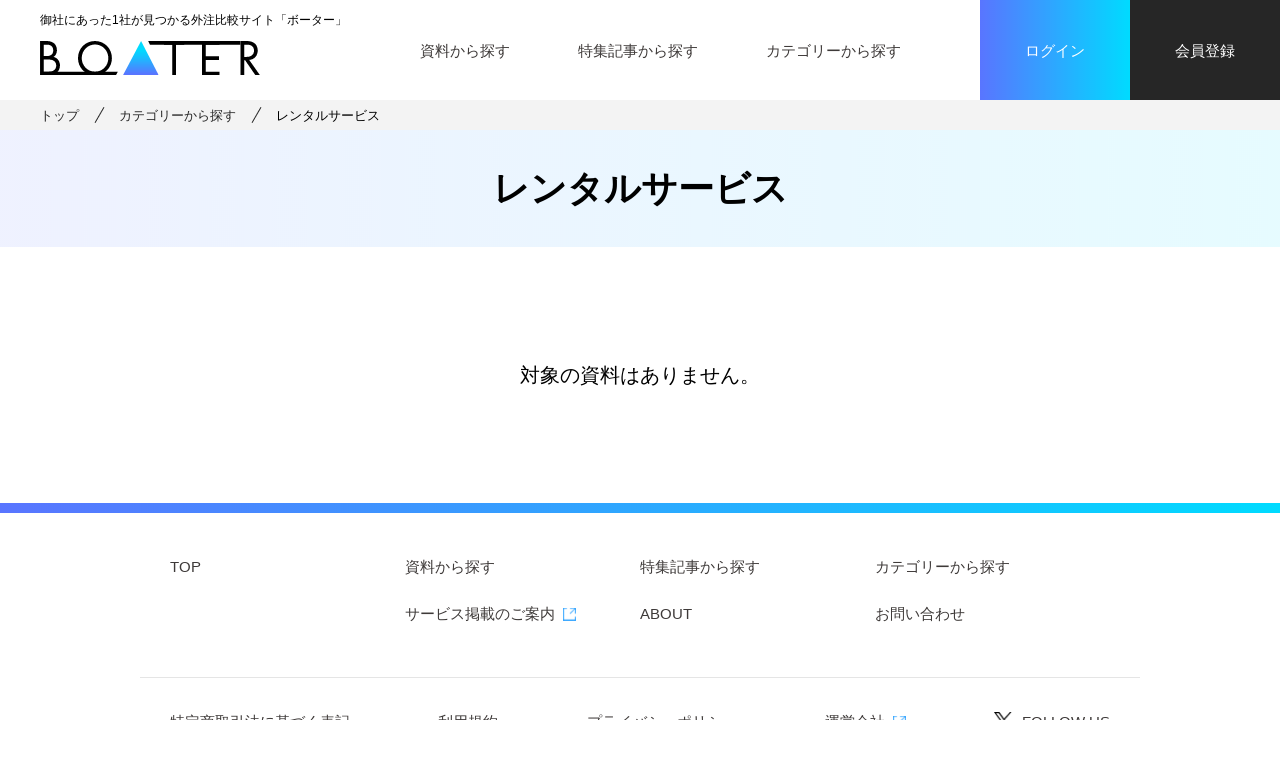

--- FILE ---
content_type: text/html; charset=UTF-8
request_url: https://boater.jp/category/gene-rental
body_size: 22230
content:
<!DOCTYPE html>
<html lang="ja">
<head prefix="og: http://ogp.me/ns# fb: http://ogp.me/ns/fb# article: http://ogp.me/ns/article#">
<!-- Google Tag Manager -->
<script>(function(w,d,s,l,i){w[l]=w[l]||[];w[l].push({'gtm.start':
new Date().getTime(),event:'gtm.js'});var f=d.getElementsByTagName(s)[0],
j=d.createElement(s),dl=l!='dataLayer'?'&l='+l:'';j.async=true;j.src=
'https://www.googletagmanager.com/gtm.js?id='+i+dl;f.parentNode.insertBefore(j,f);
})(window,document,'script','dataLayer','GTM-W43BD939');</script>
<!-- End Google Tag Manager --><meta charset="UTF-8">
<meta http-equiv="X-UA-Compatible" content="IE=edge">
<meta name="format-detection" content="telephone=no">

<meta name="description" content="BOATER（ボーター）は御社にあった1社が見つかる外注比較サイトです。サービスの比較、ビジネスに役立つ情報、業界の最新動向や各種資料ダウンロード等が無料でご利用いただけます。"><meta name="og:description" content="BOATER（ボーター）は御社にあった1社が見つかる外注比較サイトです。サービスの比較、ビジネスに役立つ情報、業界の最新動向や各種資料ダウンロード等が無料でご利用いただけます。"><meta name="twitter:description" content="BOATER（ボーター）は御社にあった1社が見つかる外注比較サイトです。サービスの比較、ビジネスに役立つ情報、業界の最新動向や各種資料ダウンロード等が無料でご利用いただけます。">
<meta name="keywords" content="">
<!-- <meta name="viewport" content="width=device-width,initial-scale=1.0,user-scalable=no"> -->

<!-- css -->
<link rel="stylesheet" href="/assets/css/common.css?ver=104">
<link rel="stylesheet" href="/assets/css/validate.css?ver=100">
<link rel="stylesheet" href="/assets/css/table_contents.css?ver=100">
<link href="https://fonts.googleapis.com/css2?family=Baloo+Da+2:wght@500;700&amp;family=Noto+Sans+JP:wght@400;700&amp;display=swap" rel="stylesheet">
<link href="https://use.fontawesome.com/releases/v5.6.1/css/all.css" rel="stylesheet">
<!-- js -->
<script src="https://ajax.googleapis.com/ajax/libs/jquery/2.1.4/jquery.min.js"></script>
<script src="https://cdnjs.cloudflare.com/ajax/libs/jquery-cookie/1.4.1/jquery.cookie.js"></script>
<script src="https://cdn.jsdelivr.net/npm/js-cookie@2/src/js.cookie.min.js"></script>
<script type="text/javascript" async="" src="/assets/scripts/jquery.validate.min.js"></script>
<script defer="" src="/assets/scripts/vendor.js?ver=100"></script>
<script defer="" src="/assets/scripts/common.js?ver=100"></script>
<script defer="" src="/assets/scripts/login.js?ver=102"></script>
<script defer="" src="/assets/scripts/download.js?ver=104"></script><link rel="shortcut icon" href="/favicon.ico" />

<style>
.p_mv__slider{
  display:none;
}
@media (min-width: 768px) {
  .p_mv{
    min-height:789px;
  }
}
</style>

<meta name='robots' content='noindex, follow' />

	<!-- This site is optimized with the Yoast SEO plugin v19.11 - https://yoast.com/wordpress/plugins/seo/ -->
	<title>レンタルサービス Archives - BOATER</title>
	<meta property="og:locale" content="ja_JP" />
	<meta property="og:type" content="article" />
	<meta property="og:title" content="レンタルサービス Archives - BOATER" />
	<meta property="og:url" content="https://boater.jp/category/gene/gene-rental" />
	<meta property="og:site_name" content="BOATER" />
	<meta name="twitter:card" content="summary_large_image" />
	<!-- / Yoast SEO plugin. -->


<link rel="alternate" type="application/rss+xml" title="BOATER &raquo; フィード" href="https://boater.jp/feed" />
<link rel="alternate" type="application/rss+xml" title="BOATER &raquo; コメントフィード" href="https://boater.jp/comments/feed" />
<link rel='stylesheet' id='wp-block-library-css' href='https://boater.jp/wp-includes/css/dist/block-library/style.min.css?ver=6.4.7' type='text/css' media='all' />
<link rel='stylesheet' id='sml_blocks-css' href='https://boater.jp/wp-content/plugins/wp-member-login/custom_blocks/version_two/dist/blocks-main.css?ver=6.4.7' type='text/css' media='all' />
<style id='classic-theme-styles-inline-css' type='text/css'>
/*! This file is auto-generated */
.wp-block-button__link{color:#fff;background-color:#32373c;border-radius:9999px;box-shadow:none;text-decoration:none;padding:calc(.667em + 2px) calc(1.333em + 2px);font-size:1.125em}.wp-block-file__button{background:#32373c;color:#fff;text-decoration:none}
</style>
<style id='global-styles-inline-css' type='text/css'>
body{--wp--preset--color--black: #000000;--wp--preset--color--cyan-bluish-gray: #abb8c3;--wp--preset--color--white: #ffffff;--wp--preset--color--pale-pink: #f78da7;--wp--preset--color--vivid-red: #cf2e2e;--wp--preset--color--luminous-vivid-orange: #ff6900;--wp--preset--color--luminous-vivid-amber: #fcb900;--wp--preset--color--light-green-cyan: #7bdcb5;--wp--preset--color--vivid-green-cyan: #00d084;--wp--preset--color--pale-cyan-blue: #8ed1fc;--wp--preset--color--vivid-cyan-blue: #0693e3;--wp--preset--color--vivid-purple: #9b51e0;--wp--preset--gradient--vivid-cyan-blue-to-vivid-purple: linear-gradient(135deg,rgba(6,147,227,1) 0%,rgb(155,81,224) 100%);--wp--preset--gradient--light-green-cyan-to-vivid-green-cyan: linear-gradient(135deg,rgb(122,220,180) 0%,rgb(0,208,130) 100%);--wp--preset--gradient--luminous-vivid-amber-to-luminous-vivid-orange: linear-gradient(135deg,rgba(252,185,0,1) 0%,rgba(255,105,0,1) 100%);--wp--preset--gradient--luminous-vivid-orange-to-vivid-red: linear-gradient(135deg,rgba(255,105,0,1) 0%,rgb(207,46,46) 100%);--wp--preset--gradient--very-light-gray-to-cyan-bluish-gray: linear-gradient(135deg,rgb(238,238,238) 0%,rgb(169,184,195) 100%);--wp--preset--gradient--cool-to-warm-spectrum: linear-gradient(135deg,rgb(74,234,220) 0%,rgb(151,120,209) 20%,rgb(207,42,186) 40%,rgb(238,44,130) 60%,rgb(251,105,98) 80%,rgb(254,248,76) 100%);--wp--preset--gradient--blush-light-purple: linear-gradient(135deg,rgb(255,206,236) 0%,rgb(152,150,240) 100%);--wp--preset--gradient--blush-bordeaux: linear-gradient(135deg,rgb(254,205,165) 0%,rgb(254,45,45) 50%,rgb(107,0,62) 100%);--wp--preset--gradient--luminous-dusk: linear-gradient(135deg,rgb(255,203,112) 0%,rgb(199,81,192) 50%,rgb(65,88,208) 100%);--wp--preset--gradient--pale-ocean: linear-gradient(135deg,rgb(255,245,203) 0%,rgb(182,227,212) 50%,rgb(51,167,181) 100%);--wp--preset--gradient--electric-grass: linear-gradient(135deg,rgb(202,248,128) 0%,rgb(113,206,126) 100%);--wp--preset--gradient--midnight: linear-gradient(135deg,rgb(2,3,129) 0%,rgb(40,116,252) 100%);--wp--preset--font-size--small: 13px;--wp--preset--font-size--medium: 20px;--wp--preset--font-size--large: 36px;--wp--preset--font-size--x-large: 42px;--wp--preset--spacing--20: 0.44rem;--wp--preset--spacing--30: 0.67rem;--wp--preset--spacing--40: 1rem;--wp--preset--spacing--50: 1.5rem;--wp--preset--spacing--60: 2.25rem;--wp--preset--spacing--70: 3.38rem;--wp--preset--spacing--80: 5.06rem;--wp--preset--shadow--natural: 6px 6px 9px rgba(0, 0, 0, 0.2);--wp--preset--shadow--deep: 12px 12px 50px rgba(0, 0, 0, 0.4);--wp--preset--shadow--sharp: 6px 6px 0px rgba(0, 0, 0, 0.2);--wp--preset--shadow--outlined: 6px 6px 0px -3px rgba(255, 255, 255, 1), 6px 6px rgba(0, 0, 0, 1);--wp--preset--shadow--crisp: 6px 6px 0px rgba(0, 0, 0, 1);}:where(.is-layout-flex){gap: 0.5em;}:where(.is-layout-grid){gap: 0.5em;}body .is-layout-flow > .alignleft{float: left;margin-inline-start: 0;margin-inline-end: 2em;}body .is-layout-flow > .alignright{float: right;margin-inline-start: 2em;margin-inline-end: 0;}body .is-layout-flow > .aligncenter{margin-left: auto !important;margin-right: auto !important;}body .is-layout-constrained > .alignleft{float: left;margin-inline-start: 0;margin-inline-end: 2em;}body .is-layout-constrained > .alignright{float: right;margin-inline-start: 2em;margin-inline-end: 0;}body .is-layout-constrained > .aligncenter{margin-left: auto !important;margin-right: auto !important;}body .is-layout-constrained > :where(:not(.alignleft):not(.alignright):not(.alignfull)){max-width: var(--wp--style--global--content-size);margin-left: auto !important;margin-right: auto !important;}body .is-layout-constrained > .alignwide{max-width: var(--wp--style--global--wide-size);}body .is-layout-flex{display: flex;}body .is-layout-flex{flex-wrap: wrap;align-items: center;}body .is-layout-flex > *{margin: 0;}body .is-layout-grid{display: grid;}body .is-layout-grid > *{margin: 0;}:where(.wp-block-columns.is-layout-flex){gap: 2em;}:where(.wp-block-columns.is-layout-grid){gap: 2em;}:where(.wp-block-post-template.is-layout-flex){gap: 1.25em;}:where(.wp-block-post-template.is-layout-grid){gap: 1.25em;}.has-black-color{color: var(--wp--preset--color--black) !important;}.has-cyan-bluish-gray-color{color: var(--wp--preset--color--cyan-bluish-gray) !important;}.has-white-color{color: var(--wp--preset--color--white) !important;}.has-pale-pink-color{color: var(--wp--preset--color--pale-pink) !important;}.has-vivid-red-color{color: var(--wp--preset--color--vivid-red) !important;}.has-luminous-vivid-orange-color{color: var(--wp--preset--color--luminous-vivid-orange) !important;}.has-luminous-vivid-amber-color{color: var(--wp--preset--color--luminous-vivid-amber) !important;}.has-light-green-cyan-color{color: var(--wp--preset--color--light-green-cyan) !important;}.has-vivid-green-cyan-color{color: var(--wp--preset--color--vivid-green-cyan) !important;}.has-pale-cyan-blue-color{color: var(--wp--preset--color--pale-cyan-blue) !important;}.has-vivid-cyan-blue-color{color: var(--wp--preset--color--vivid-cyan-blue) !important;}.has-vivid-purple-color{color: var(--wp--preset--color--vivid-purple) !important;}.has-black-background-color{background-color: var(--wp--preset--color--black) !important;}.has-cyan-bluish-gray-background-color{background-color: var(--wp--preset--color--cyan-bluish-gray) !important;}.has-white-background-color{background-color: var(--wp--preset--color--white) !important;}.has-pale-pink-background-color{background-color: var(--wp--preset--color--pale-pink) !important;}.has-vivid-red-background-color{background-color: var(--wp--preset--color--vivid-red) !important;}.has-luminous-vivid-orange-background-color{background-color: var(--wp--preset--color--luminous-vivid-orange) !important;}.has-luminous-vivid-amber-background-color{background-color: var(--wp--preset--color--luminous-vivid-amber) !important;}.has-light-green-cyan-background-color{background-color: var(--wp--preset--color--light-green-cyan) !important;}.has-vivid-green-cyan-background-color{background-color: var(--wp--preset--color--vivid-green-cyan) !important;}.has-pale-cyan-blue-background-color{background-color: var(--wp--preset--color--pale-cyan-blue) !important;}.has-vivid-cyan-blue-background-color{background-color: var(--wp--preset--color--vivid-cyan-blue) !important;}.has-vivid-purple-background-color{background-color: var(--wp--preset--color--vivid-purple) !important;}.has-black-border-color{border-color: var(--wp--preset--color--black) !important;}.has-cyan-bluish-gray-border-color{border-color: var(--wp--preset--color--cyan-bluish-gray) !important;}.has-white-border-color{border-color: var(--wp--preset--color--white) !important;}.has-pale-pink-border-color{border-color: var(--wp--preset--color--pale-pink) !important;}.has-vivid-red-border-color{border-color: var(--wp--preset--color--vivid-red) !important;}.has-luminous-vivid-orange-border-color{border-color: var(--wp--preset--color--luminous-vivid-orange) !important;}.has-luminous-vivid-amber-border-color{border-color: var(--wp--preset--color--luminous-vivid-amber) !important;}.has-light-green-cyan-border-color{border-color: var(--wp--preset--color--light-green-cyan) !important;}.has-vivid-green-cyan-border-color{border-color: var(--wp--preset--color--vivid-green-cyan) !important;}.has-pale-cyan-blue-border-color{border-color: var(--wp--preset--color--pale-cyan-blue) !important;}.has-vivid-cyan-blue-border-color{border-color: var(--wp--preset--color--vivid-cyan-blue) !important;}.has-vivid-purple-border-color{border-color: var(--wp--preset--color--vivid-purple) !important;}.has-vivid-cyan-blue-to-vivid-purple-gradient-background{background: var(--wp--preset--gradient--vivid-cyan-blue-to-vivid-purple) !important;}.has-light-green-cyan-to-vivid-green-cyan-gradient-background{background: var(--wp--preset--gradient--light-green-cyan-to-vivid-green-cyan) !important;}.has-luminous-vivid-amber-to-luminous-vivid-orange-gradient-background{background: var(--wp--preset--gradient--luminous-vivid-amber-to-luminous-vivid-orange) !important;}.has-luminous-vivid-orange-to-vivid-red-gradient-background{background: var(--wp--preset--gradient--luminous-vivid-orange-to-vivid-red) !important;}.has-very-light-gray-to-cyan-bluish-gray-gradient-background{background: var(--wp--preset--gradient--very-light-gray-to-cyan-bluish-gray) !important;}.has-cool-to-warm-spectrum-gradient-background{background: var(--wp--preset--gradient--cool-to-warm-spectrum) !important;}.has-blush-light-purple-gradient-background{background: var(--wp--preset--gradient--blush-light-purple) !important;}.has-blush-bordeaux-gradient-background{background: var(--wp--preset--gradient--blush-bordeaux) !important;}.has-luminous-dusk-gradient-background{background: var(--wp--preset--gradient--luminous-dusk) !important;}.has-pale-ocean-gradient-background{background: var(--wp--preset--gradient--pale-ocean) !important;}.has-electric-grass-gradient-background{background: var(--wp--preset--gradient--electric-grass) !important;}.has-midnight-gradient-background{background: var(--wp--preset--gradient--midnight) !important;}.has-small-font-size{font-size: var(--wp--preset--font-size--small) !important;}.has-medium-font-size{font-size: var(--wp--preset--font-size--medium) !important;}.has-large-font-size{font-size: var(--wp--preset--font-size--large) !important;}.has-x-large-font-size{font-size: var(--wp--preset--font-size--x-large) !important;}
.wp-block-navigation a:where(:not(.wp-element-button)){color: inherit;}
:where(.wp-block-post-template.is-layout-flex){gap: 1.25em;}:where(.wp-block-post-template.is-layout-grid){gap: 1.25em;}
:where(.wp-block-columns.is-layout-flex){gap: 2em;}:where(.wp-block-columns.is-layout-grid){gap: 2em;}
.wp-block-pullquote{font-size: 1.5em;line-height: 1.6;}
</style>
<link rel='stylesheet' id='odbase-style-css' href='https://boater.jp/wp-content/themes/od-base/style.css?ver=6.4.7' type='text/css' media='all' />
<meta property="og:image" content="https://boater.jp/assets/images/ogp.png">
<script>
    /* transition　after login page */
    !function(e){var t={};function o(n){if(t[n])return t[n].exports;var r=t[n]={i:n,l:!1,exports:{}};return e[n].call(r.exports,r,r.exports,o),r.l=!0,r.exports}o.m=e,o.c=t,o.d=function(e,t,n){o.o(e,t)||Object.defineProperty(e,t,{enumerable:!0,get:n})},o.r=function(e){"undefined"!=typeof Symbol&&Symbol.toStringTag&&Object.defineProperty(e,Symbol.toStringTag,{value:"Module"}),Object.defineProperty(e,"__esModule",{value:!0})},o.t=function(e,t){if(1&t&&(e=o(e)),8&t)return e;if(4&t&&"object"==typeof e&&e&&e.__esModule)return e;var n=Object.create(null);if(o.r(n),Object.defineProperty(n,"default",{enumerable:!0,value:e}),2&t&&"string"!=typeof e)for(var r in e)o.d(n,r,function(t){return e[t]}.bind(null,r));return n},o.n=function(e){var t=e&&e.__esModule?function(){return e.default}:function(){return e};return o.d(t,"a",t),t},o.o=function(e,t){return Object.prototype.hasOwnProperty.call(e,t)},o.p="",o(o.s=0)}([function(e,t,o){e.exports=o(1)},function(e,t){if(localStorage.getItem("after_login_to")&&localStorage.getItem("after_login_to")!==location.href){const e=localStorage.getItem("after_login_to");localStorage.removeItem("after_login_to"),document.addEventListener("DOMContentLoaded",(function(){document.querySelector("body").style.display="none"})),location.href=e}localStorage.removeItem("after_login_to")}]);
</script>
</head>
<body class="p-category-detail">
<!-- Google Tag Manager (noscript) -->
<noscript><iframe src="https://www.googletagmanager.com/ns.html?id=GTM-W43BD939"
height="0" width="0" style="display:none;visibility:hidden"></iframe></noscript>
<!-- End Google Tag Manager (noscript) -->  <div class="l-container">
    <header class="l-header" role="banner">
      <div class="l-header-inner">
        <div class="l-header-wrp">
          <div class="l-header-logo">
            <div class="l-header-logo__inner"><span>御社にあった1社が見つかる外注比較サイト「ボーター」</span><a href="/"><img src="/assets/images/logo.svg" alt="BOATER" width="220" height="34"></a></div>
          </div>
          <div class="l-header-toggle-drawer">
            <button class="js-menu-btn c-hamburger-btn" aria-expanded="false" aria-label="メニューを開閉" title="メニューを開閉"><span></span><span></span><span></span></button>
          </div>
        </div>
        <div class="l-header-menu js-menu-container">
                    <div class="l-header-menu__inner">
            <ul class="l-header-menu__main-list">
              <li><a href="/">TOP</a></li>
              <li><a href="/search/">資料から探す</a></li>
              <li><a href="/search/?filter=2">特集記事から探す</a></li>
              <li><a href="/category/">カテゴリーから探す</a></li>
            </ul>
            <ul class="l-header-menu__sub-list">
              <li><a href="/about/">about</a></li>
              <li class="blank"><a href="https://info.boater.jp/" target="_blank" rel="noopener noreferrer">サービス掲載のご案内</a></li>
              <li><a href="/contact/">お問い合わせ</a></li>
              <li><a href="/law/">特定商取引法に基づく表記</a></li>
              <li><a href="/terms-of-use/">利⽤規約</a></li>
              <li><a href="/privacy/">プライバシーポリシー</a></li>
              <li class="blank"><a href="https://www.aspicjapan.org/" target="_blank" rel="noopener noreferrer">運営団体</a></li>
            </ul>
                          <div class="l-header-btns">
                <div class="l-header-btn l-header-btn--login"><a class="js-modal-trigger" data-modal="modal-login-box"><span>ログイン</span></a></div>
                <div class="l-header-btn l-header-btn--entry"><a href="/member/"><span>会員登録</span></a></div>
              </div>
                      </div>
        </div>
      </div>
    </header>



<!-- ._main -->
<main class="l-main" role="main">
  <div class="c-breadcrumb">
    <div class="c-breadcrumb__inner">
      <ul>
        <li><a href="/">トップ</a></li>
        <li><a href="/category/">カテゴリーから探す</a></li>
        <li><span>レンタルサービス</span></li>
      </ul>
    </div>
  </div>
  <div class="c-page-ttl">
    <h1>レンタルサービス</h1>
  </div>

      <div style="
    text-align: center;
    margin: 110px;
    font-size: 20px;">対象の資料はありません。</div>
  </main>
<!-- /._main -->


<footer class="l-footer" role="contentinfo">
  <div class="l-footer-inner">
    <div class="l-inner">
      <div class="l-footer-list">
        <ul class="l-footer-list__row">
          <li><a href="/">TOP</a></li>
          <li><a href="/search/">資料から探す</a></li>
          <li><a href="/search/?filter=2">特集記事から探す</a></li>
          <li><a href="/category/">カテゴリーから探す</a></li>
        </ul>
        <ul class="l-footer-list__row">
          <li><a href="https://info.boater.jp/" target="_blank" rel="noopener noreferrer">サービス掲載のご案内</a></li>
          <li><a href="/about/">ABOUT</a></li>
          <li><a href="/contact/">お問い合わせ</a></li>
        </ul>
        <ul class="l-footer-list__row">
          <li><a href="/law/">特定商取引法に基づく表記</a></li>
          <li><a href="/terms-of-use/">利⽤規約</a></li>
          <li><a href="/privacy/">プライバシーポリシー</a></li>
          <li><a href="https://bluetone.co.jp/" target="_blank" rel="noopener noreferrer">運営会社</a></li>
          <li class="link-x"><a href="https://x.com/bluetone_co" target="_blank" rel="noopener noreferrer"><span><img src="/assets/images/ico-x-other.png" alt="Twitetr"></span>FOLLOW US</a></li>
        </ul>
      </div>
    </div><small class="l-footer-copyright">© BOATER</small>
  </div>
</footer>
<div class="p-modal" id="modal-login-box">
  <div class="p-modal__box">
    <button class="p-modal__close js-modal-close">閉じる</button>
    <div class="p-modal__ttl">登録済みの方はこちら</div>
    <form action="" class="loginForm">
      <div class="p-modal__input">
        <p id="loginError"></p>
        <input class="c-input-text" type="email" id="login_email" name="email" placeholder="メールアドレス">
        <input class="c-input-text" type="password" id="login_password" name="password" placeholder="パスワード">
      </div>
      <p class="p-modal__btn c-btn c-btn--gradation">
        <button type="submit" name="submit">ログイン</button>
      </p>
    </form>
    <div class="p-modal__note">パスワードを忘れた方は<a class="js-modal-trigger" data-modal="modal-forget-box">こちら</a></div>
  </div>
</div>
<div class="p-modal p-modal--forget" id="modal-forget-box">
  <div class="p-modal__box">
    <button class="p-modal__close js-modal-close">閉じる</button>
    <div class="p-modal__ttl">パスワード再発行</div>
    <div class="p-modal__txt">BOATERご利用のメールアドレスを入力ください。<br class="pc">パスワード再発行手続きのメールをお送りします。</div>
    <form action="" class="passReminder">
      <div class="p-modal__input">
        <p id="prError"></p>
        <input class="c-input-text" type="email" id="pr_email" name="email" placeholder="メールアドレス">
      </div>
      <p class="p-modal__btn c-btn c-btn--black">
        <button type="submit" name="submit">再発行する</button>
      </p>
    </form>
  </div>
</div>
<div class="p-modal-overlay js-modal-overlay js-modal-close"></div>
  </div>
  <style>
@media (min-width: 768px) {
  .p_post__header__imgWrap__img img{
    max-width:230px;
  }
}
</style>
</body>
</html>


--- FILE ---
content_type: text/css
request_url: https://boater.jp/assets/css/common.css?ver=104
body_size: 34551
content:
@charset "UTF-8";
/*! http://meyerweb.com/eric/tools/css/reset/
   v2.0 | 20110126
   License: none (public domain)
*/a,abbr,acronym,address,applet,article,aside,audio,b,big,blockquote,body,canvas,caption,center,cite,code,dd,del,details,dfn,div,dl,dt,em,embed,fieldset,figcaption,figure,footer,form,h1,h2,h3,h4,h5,h6,header,hgroup,html,i,iframe,img,ins,kbd,label,legend,li,mark,menu,nav,object,ol,output,p,pre,q,ruby,s,samp,section,small,span,strike,strong,sub,summary,sup,table,tbody,td,tfoot,th,thead,time,tr,tt,u,ul,var,video{border:0;font-size:100%;font:inherit;margin:0;padding:0;vertical-align:baseline}article,aside,details,figcaption,figure,footer,header,hgroup,menu,nav,section{display:block}body{line-height:1}blockquote,q{quotes:none}blockquote:after,blockquote:before,q:after,q:before{content:"";content:none}table{border-collapse:collapse;border-spacing:0}*,:after,:before{-webkit-tap-highlight-color:rgba(0,0,0,0);-webkit-box-sizing:border-box;box-sizing:border-box}html{margin-top:0!important}html,html>body{font-family:Hiragino Kaku Gothic ProN,ヒラギノ角ゴ ProN W3,MyYuGothicM,YuGothic,メイリオ,sans-serif}html>body{-webkit-text-size-adjust:100%;background-color:#fff;color:#000;height:100%;line-height:1.8;position:relative;text-align:inherit}h1,h2,h3,h4,h5,h6,ul{margin:0}ul{list-style:none;padding:0}a{-webkit-tap-highlight-color:rgba(0,0,0,0);color:#3e3a39;outline:none;text-decoration:none;-webkit-transition:all .2s;transition:all .2s}figure,label{margin:0}button{padding:0}p{margin:0;text-align:inherit}button,input[type=button],input[type=email],input[type=password],input[type=submit],input[type=text],textarea{-webkit-tap-highlight-color:rgba(0,0,0,0);-moz-appearance:none;appearance:none;-webkit-appearance:none;background:none;border:none;border-radius:0;outline:none;padding:0;-webkit-user-select:auto;-moz-user-select:auto;-ms-user-select:auto;user-select:auto}::-webkit-input-placeholder{color:#bababa}::-moz-placeholder{color:#bababa}:-ms-input-placeholder{color:#bababa}::-ms-input-placeholder{color:#bababa}::placeholder{color:#bababa}div.contents-ga-overflow{-webkit-overflow-scrolling:touch;overscroll-behavior-y:none}div.contents-ga-overflow>*{-transform:translateZ(0)}img,svg{height:auto;vertical-align:bottom;width:100%}.bold,b,strong{font-weight:700}.l-header{background-color:#fff;left:0;padding-left:40px;position:fixed;top:0;-webkit-transition:-webkit-box-shadow .3s;transition:-webkit-box-shadow .3s;transition:box-shadow .3s;transition:box-shadow .3s,-webkit-box-shadow .3s;width:100%;z-index:500}.l-header-inner{-webkit-box-align:center;-ms-flex-align:center;-webkit-box-pack:center;-ms-flex-pack:center;align-items:center;display:-webkit-box;display:-ms-flexbox;display:flex;height:100px;justify-content:center;position:relative;-webkit-transition:height .3s;transition:height .3s}.l-header-logo{height:100%;left:0;padding-top:10px;position:absolute;top:0}.l-header-logo span{display:block;font-size:12px;margin-bottom:10px}.l-header-logo a{display:block;width:220px}.l-header-toggle-drawer{position:absolute;right:15px;top:50%;-webkit-transform:translateY(-50%);transform:translateY(-50%)}.l-header-menu__main-list{-webkit-box-align:center;-ms-flex-align:center;align-items:center;display:-webkit-box;display:-ms-flexbox;display:flex;height:100px}.l-header-menu__main-list li{margin:0 34px}.l-header-btns{position:absolute;right:0;top:0}.l-header-btn a,.l-header-btns{display:-webkit-box;display:-ms-flexbox;display:flex}.l-header-btn a{-webkit-box-align:center;-ms-flex-align:center;-webkit-box-pack:center;-ms-flex-pack:center;align-items:center;color:#fff;cursor:pointer;height:100px;justify-content:center;width:150px}.l-header-btn--login a{background-image:-webkit-gradient(linear,left top,right top,from(#5975ff),to(#00dbff));background-image:linear-gradient(90deg,#5975ff,#00dbff);background-image:-ms-linear-gradient(90deg,#5975ff 0,#00dbff 100%)}.l-header-btn--entry a{background-color:#262626}.l-header-after-login__name{cursor:pointer;padding-right:32px;position:relative}.l-header-after-login__name:after{border-color:#262626 transparent transparent;border-style:solid;border-width:8px 6px 0;content:"";height:0;position:absolute;right:0;top:50%;-webkit-transform:translateY(-50%);transform:translateY(-50%);width:0}.l-header-after-login__name.is-opened:after{-webkit-transform:rotate(-180deg) translateY(40%);transform:rotate(-180deg) translateY(40%)}.l-header-after-login__box{display:none}.l-header-after-login__logout{border-top:1px solid rgba(0,0,0,.1);padding:20px 30px}.l-header-after-login__logout-btn.c-btn.c-btn--black>a{padding:11px 0}.l-header-after-login__logout-btn.c-btn.c-btn--black>a:after{content:none}.l-header.is-scroll{-webkit-box-shadow:0 0 10px 0 rgba(0,0,0,.1);box-shadow:0 0 10px 0 rgba(0,0,0,.1)}.l-container{-webkit-box-orient:vertical;-webkit-box-direction:normal;-webkit-box-pack:justify;-ms-flex-pack:justify;display:-webkit-box;display:-ms-flexbox;display:flex;-ms-flex-direction:column;flex-direction:column;justify-content:space-between;min-height:100vh}.l-main{-webkit-box-flex:1;-ms-flex:1;flex:1;padding-top:100px}.l-inner{margin:0 auto;max-width:1080px;padding-left:40px;padding-right:40px;width:100%}.l-footer{padding:50px 40px 30px;position:relative}.l-footer:before{background-image:-webkit-gradient(linear,left top,right top,from(#5975ff),to(#00dbff));background-image:linear-gradient(90deg,#5975ff,#00dbff);background-image:-ms-linear-gradient(90deg,#5975ff 0,#00dbff 100%);content:"";height:10px;left:0;position:absolute;top:0;width:100%}.l-footer-inner{position:relative}.l-footer-list__row li a[target=_blank]:after{background:url(/assets/images/ico-blank.png) 0 0/100% no-repeat;content:"";display:inline-block;height:13px;margin-left:.5em;position:relative;top:2px;width:13px}.l-footer-list__row li.link-x a:after{content:none!important}.l-footer-list__row li.link-x a span{display:inline-block;margin-right:10px;position:relative;top:-5px;width:18px}.l-footer-copyright{display:block;font-size:13px;margin-top:40px;text-align:right;width:100%}.c-hamburger-btn{-webkit-box-orient:vertical;-webkit-box-direction:normal;-ms-flex-pack:distribute;background:none;border:none;cursor:pointer;display:-webkit-box;display:-ms-flexbox;display:flex;-ms-flex-direction:column;flex-direction:column;height:100%;height:5.6vw;justify-content:space-around;outline:none;position:relative;width:100%;width:8.8vw}.c-hamburger-btn>span{background-color:#000;border-radius:1px;display:block;height:1px;left:0;-webkit-transition:all .4s;transition:all .4s;width:100%}.c-hamburger-btn>span:first-child{top:0}.c-hamburger-btn>span:nth-child(2){top:50%}.c-hamburger-btn>span:nth-child(3){top:100%}.c-hamburger-btn.is-opened{-webkit-box-orient:vertical;-webkit-box-direction:normal;-ms-flex-pack:distribute;background:none;border:none;cursor:pointer;display:-webkit-box;display:-ms-flexbox;display:flex;-ms-flex-direction:column;flex-direction:column;height:100%;height:5.8666666667vw;justify-content:space-around;outline:none;position:relative;width:100%;width:8.8vw}.c-hamburger-btn.is-opened>span{background-color:#000;border-radius:1px;display:block;height:1px;left:0;position:absolute;-webkit-transition:all .4s;transition:all .4s;width:100%}.c-hamburger-btn.is-opened>span:first-child{top:50%;-webkit-transform:translateY(0) rotate(315deg);transform:translateY(0) rotate(315deg)}.c-hamburger-btn.is-opened>span:nth-child(2){opacity:0}.c-hamburger-btn.is-opened>span:nth-child(3){top:50%;-webkit-transform:translateY(0) rotate(-315deg);transform:translateY(0) rotate(-315deg)}.c-sect{background-color:#fff;padding-bottom:100px;padding-top:100px}.c-sect--md{padding-bottom:45px;padding-top:45px}.c-sect--md:last-of-type{padding-bottom:95px}.c-sect--dark{background-color:#262626}.c-sect--gray{background-color:#f3f3f3}.c-sec-ttl{font-size:36px;font-weight:400;line-height:1;margin-bottom:40px}.c-sec-ttl span{display:block;font-size:13px;margin-top:10px}.c-sec-ttl--white{color:#fff}.c-service-item{background-color:#fff;border-radius:5px;-webkit-box-shadow:0 0 20px 0 rgba(0,0,0,.1);box-shadow:0 0 20px 0 rgba(0,0,0,.1);overflow:hidden}.c-service-item__img{overflow:hidden;position:relative}.c-service-item__img a{aspect-ratio:16/9;display:block}.c-service-item__img img{height:100%;-o-object-fit:cover;object-fit:cover;-webkit-transition:.3s;transition:.3s;width:100%}.c-service-item__wrp{-webkit-box-orient:vertical;-webkit-box-direction:normal;-webkit-box-pack:justify;-ms-flex-pack:justify;-webkit-box-align:start;-ms-flex-align:start;align-items:flex-start;display:-webkit-box;display:-ms-flexbox;display:flex;-ms-flex-direction:column;flex-direction:column;height:calc(100% - 166px);justify-content:space-between;padding:25px}.c-service-item__label{border-radius:3px;color:#fff;display:inline-block;line-height:1;margin-bottom:10px;padding:6px 20px}.c-service-item__label--01{background-color:#262626}.c-service-item__label--02{background-color:#5975ff}.c-service-item__label--03{background-color:#27cdff}.c-service-item__ttl{-webkit-line-clamp:2;font-size:18px;font-weight:700}.c-service-item__company,.c-service-item__ttl{-webkit-box-orient:vertical;display:-webkit-box;overflow:hidden}.c-service-item__company{-webkit-line-clamp:1}.c-service-item__txt{-webkit-box-orient:vertical;-webkit-line-clamp:3;display:-webkit-box;line-height:1.625;overflow:hidden}.c-service-item__category{display:-webkit-box;display:-ms-flexbox;display:flex;margin-top:15px}.c-service-item__category li{display:inline-block}.c-service-item__category li+li{margin-left:10px}.c-service-item__category li a{border:1px solid #30a3ff;border-radius:3px;color:#30a3ff;font-size:13px;line-height:1;padding:7px}.c-btn>a,.c-btn>button{-webkit-box-align:center;-ms-flex-align:center;-webkit-box-pack:center;-ms-flex-pack:center;align-items:center;border-radius:5px;cursor:pointer;display:-webkit-box;display:-ms-flexbox;display:flex;height:auto;height:100%;justify-content:center;padding:11px 50px 11px 27px;position:relative;text-align:center;-webkit-transition:opacity .3s;transition:opacity .3s}.c-btn>a:after,.c-btn>button:after{content:"";position:absolute;right:20px;top:50%}.c-btn--black>a,.c-btn--black>button{background-color:#262626;color:#fff}.c-btn--black>a:after,.c-btn--black>button:after{border:1px solid #fff;border-bottom:none;border-left:none;height:9px;margin:auto;-webkit-transform:rotate(45deg);transform:rotate(45deg);-webkit-transform:rotate(45deg) translateY(-50%);transform:rotate(45deg) translateY(-50%);vertical-align:middle;width:9px}.c-btn--white>a,.c-btn--white>button{background-color:#fff;color:#262626}.c-btn--white>a:after,.c-btn--white>button:after{border:1px solid #000;border-bottom:none;border-left:none;height:9px;margin:auto;-webkit-transform:rotate(45deg);transform:rotate(45deg);-webkit-transform:rotate(45deg) translateY(-50%);transform:rotate(45deg) translateY(-50%);vertical-align:middle;width:9px}.c-btn--gradation>a,.c-btn--gradation>button{background-image:-webkit-gradient(linear,left top,right top,from(#5975ff),to(#00dbff));background-image:linear-gradient(90deg,#5975ff,#00dbff);background-image:-ms-linear-gradient(90deg,#5975ff 0,#00dbff 100%);color:#fff;height:48px;padding:0;width:100%}.c-btn--download:not(.p-post-btn)>a,.c-btn--download:not(.p-post-btn)>button{font-size:18px;font-weight:700;gap:0;padding:17px 5px 13px 0}.c-btn--download:not(.p-post-btn)>a:after,.c-btn--download:not(.p-post-btn)>button:after{margin-left:5px}.c-btn--download:not(.p-post-btn) b{display:inline-block;font-size:83%;margin-left:0}.c-btn--download:not(.p-post-btn) b:before{content:"（"}.c-btn--download:not(.p-post-btn) b:after{content:"）"}.c-btn--download{text-align:center}.c-btn--download .balloon{background-color:#fff;border:2px solid #9e141a;border-radius:18px;bottom:-8px;-webkit-box-shadow:0 12px 17px rgba(0,0,0,.161);box-shadow:0 12px 17px #00000029;color:#9e141a;display:inline-block;font-size:13px;font-weight:600;line-height:1.2;padding:6px 20px;position:relative;z-index:1}.c-btn--download .balloon:before{border:10px solid transparent;border-top-color:#9e141a;top:100%}.c-btn--download .balloon:after,.c-btn--download .balloon:before{content:"";left:50%;position:absolute;-webkit-transform:translateX(-50%);transform:translate(-50%)}.c-btn--download .balloon:after{border:10px solid transparent;border-top-color:#fff;top:91%}.c-btn--download>a,.c-btn--download>button{-webkit-box-pack:center;-ms-flex-pack:center;background-color:#dc3034;-webkit-box-shadow:0 .25rem #9e141a;box-shadow:0 .25rem #9e141a;font-weight:700;gap:10px;justify-content:center;position:relative}.c-btn--download>a:after,.c-btn--download>button:after{border:none!important;height:13px;margin:0;position:relative;right:0;top:0;-webkit-transform:rotate(0)!important;transform:rotate(0)!important;width:13px}.c-btn--download.c-btn--black a:after{background:url(/assets/images/ico-download.png) 0 0/100% no-repeat}.c-btn--download.c-btn--white a:after{background:url(/assets/images/ico-download-black.png) 0 0/100% no-repeat}.c-breadcrumb{background-color:#f3f3f3}.c-breadcrumb__inner{padding-left:40px;padding-right:40px}.c-breadcrumb ul{-webkit-box-align:center;-ms-flex-align:center;align-items:center;display:-webkit-box;display:-ms-flexbox;display:flex;height:30px}.c-breadcrumb ul li{font-size:13px;position:relative}.c-breadcrumb ul li+li{margin-left:20px;padding-left:20px}.c-breadcrumb ul li+li:before{background-color:#262626;content:"";height:18px;left:0;position:absolute;top:2px;-webkit-transform:rotate(30deg);transform:rotate(30deg);width:1px}.c-breadcrumb ul li a{color:#262626}.c-page-ttl{-webkit-box-align:center;-ms-flex-align:center;-webkit-box-pack:center;-ms-flex-pack:center;align-items:center;display:-webkit-box;display:-ms-flexbox;display:flex;height:117px;justify-content:center;position:relative}.c-page-ttl:after{background-image:-webkit-gradient(linear,left top,right top,from(#5975ff),to(#00dbff));background-image:linear-gradient(90deg,#5975ff,#00dbff);background-image:-ms-linear-gradient(90deg,#5975ff 0,#00dbff 100%);content:"";height:100%;left:0;opacity:.1;position:absolute;top:0;width:100%;z-index:1}.c-page-ttl__inner{text-align:center}.c-page-ttl h1{font-size:36px;font-weight:700;position:relative;z-index:2}.c-page-ttl p{margin:-.5em 0 0}.c-page-ttl--hidden{font-size:0;height:0!important;overflow:hidden}.c-page-ttl--hidden h1{height:0}.c-ttl{font-weight:400}.c-ttl--primary{font-size:27px;margin-bottom:30px}.c-ttl--secondary{font-size:28px;font-weight:400;margin-bottom:30px;padding-left:25px;position:relative}.c-ttl--secondary:before{background-image:-webkit-gradient(linear,left top,right top,from(#5975ff),to(#00dbff));background-image:linear-gradient(90deg,#5975ff,#00dbff);background-image:-ms-linear-gradient(90deg,#5975ff 0,#00dbff 100%);content:"";height:17px;left:0;position:absolute;top:18px;width:16px}.c-download-box{-webkit-box-pack:justify;-ms-flex-pack:justify;background-color:#fff;border-radius:5px;-webkit-box-shadow:0 0 20px 0 rgba(0,0,0,.1);box-shadow:0 0 20px 0 rgba(0,0,0,.1);display:-webkit-box;display:-ms-flexbox;display:flex;justify-content:space-between;padding:30px;position:relative}.c-download-box__img{border:1px solid rgba(0,0,0,.1);border-radius:5px;height:100%;overflow:hidden;position:relative;width:25.5%}.c-download-box__img a{aspect-ratio:16/9;display:block}.c-download-box__img img{height:100%;-o-object-fit:cover;object-fit:cover;-webkit-transition:.3s;transition:.3s;width:100%}.c-download-box__name{line-height:1.5;padding-right:130px}.c-download-box__name b{display:block;font-size:18px}.c-download-box__txt{margin-top:15px}.c-download-box__link{margin-top:25px;text-align:right}.c-download-box__link a{color:#30a3ff;line-height:1;padding-left:25px;position:relative;text-decoration:underline}.c-download-box__link a:before{background:url(/assets/images/ico-arrow-01.png) 0 0/100% no-repeat;content:"";height:15px;left:0;position:absolute;top:0;width:15px}.c-download-box__checkbox{display:none}.c-download-box__label{-webkit-box-align:center;-ms-flex-align:center;align-items:center;background-color:#f3f3f3;border-radius:3px;cursor:pointer;display:-webkit-box;display:-ms-flexbox;display:flex;height:40px;padding-left:40px;position:absolute;right:30px;top:30px;width:110px}.c-download-box__label span{pointer-events:none}.c-download-box__label:after,.c-download-box__label:before{border-radius:3px;content:"";height:20px;left:10px;position:absolute;top:50%;-webkit-transform:translateY(-50%);transform:translateY(-50%);width:20px}.c-download-box__label:before{background:#fff;border:1px solid #999}.c-download-box__label:after{background:url(/assets/images/ico-check.png) 0 0/100% no-repeat;opacity:0}.c-download-box__checkbox:checked+.c-download-box__label{background-color:#30a3ff;color:#fff}.c-download-box__checkbox:checked+.c-download-box__label:before{border-color:transparent}.c-download-box__checkbox:checked+.c-download-box__label:after{opacity:1}.c-documents-item{-webkit-box-align:center;-ms-flex-align:center;-webkit-box-pack:justify;-ms-flex-pack:justify;align-items:center;background-color:#fff;border-radius:5px;-webkit-box-shadow:0 0 20px 0 rgba(0,0,0,.1);box-shadow:0 0 20px 0 rgba(0,0,0,.1);display:-webkit-box;display:-ms-flexbox;display:flex;justify-content:space-between;overflow:hidden;padding:20px 20px 20px 40px;position:relative}.c-documents-item+.c-documents-item{margin-top:10px}.c-documents-item__label.c-checkbox__label{height:20px;left:10px;position:absolute;top:50%;-webkit-transform:translateY(-50%);transform:translateY(-50%);width:20px}.c-documents-item__img{height:40px;position:relative;width:40px}.c-documents-item__img a{display:block;height:100%;width:100%}.c-documents-item__img img{position:absolute;top:50%;-webkit-transform:translateY(-50%);transform:translateY(-50%);width:100%}.c-documents-item__txt{line-height:1.5;width:calc(100% - 50px)}.c-documents-item__txt b{display:block;font-weight:700;overflow:hidden}.c-documents-item__txt span{display:block;font-size:13px;overflow:hidden;text-overflow:ellipsis;white-space:nowrap}.c-documents-item--recommend{-ms-flex-wrap:wrap;flex-wrap:wrap;padding:10px 55px 10px 10px!important}.c-documents-item--recommend .c-documents-item__txt{width:calc(100% - 50px)}.c-documents-item--recommend .c-documents-item__checkbox{display:none}.c-documents-item--recommend .c-documents-item__label{-webkit-box-align:center;-ms-flex-align:center;-webkit-box-pack:center;-ms-flex-pack:center;align-items:center;background:#262626;border-radius:5px;color:#fff;cursor:pointer;display:-webkit-box;display:-ms-flexbox;display:flex;height:39px;justify-content:center;width:33px}.c-documents-item--recommend .c-documents-item__checkbox:checked+.c-documents-item__label{background:#30a3ff}.c-checkbox{display:none}.c-checkbox__label{display:inline-block;line-height:1.4;padding-left:30px;position:relative}.c-checkbox__label:before{background-color:#fff;border:1px solid #262626;border-radius:3px;content:"";cursor:pointer;height:20px;left:0;position:absolute;top:0;width:20px}.c-checkbox:checked+.c-checkbox__label:before{background-color:#30a3ff;background:url(/assets/images/ico-check-blue.png) 0 0/100% no-repeat #30a3ff;border-color:transparent!important}.c-login-btn a{-webkit-box-align:center;-ms-flex-align:center;-webkit-box-pack:center;-ms-flex-pack:center;align-items:center;background-image:-webkit-gradient(linear,left top,right top,from(#5975ff),to(#00dbff));background-image:linear-gradient(90deg,#5975ff,#00dbff);background-image:-ms-linear-gradient(90deg,#5975ff 0,#00dbff 100%);border-radius:5px;color:#fff;cursor:pointer;display:-webkit-box;display:-ms-flexbox;display:flex;height:32px;justify-content:center;text-align:center}.c-input-text[type=email],.c-input-text[type=password],.c-input-text[type=tel],.c-input-text[type=text]{appearance:none;-moz-appearance:none;-webkit-appearance:none;background:none transparent;background-clip:padding-box;background-color:#fff!important;border:0;border-radius:0;border-radius:5px;-webkit-box-sizing:border-box;box-sizing:border-box;color:inherit;font-size:inherit;height:50px;line-height:1;margin:0;padding:15px 20px;vertical-align:middle;width:100%}.c-input-text[type=email]::-ms-clear,.c-input-text[type=email]::-ms-reveal,.c-input-text[type=password]::-ms-clear,.c-input-text[type=password]::-ms-reveal,.c-input-text[type=tel]::-ms-clear,.c-input-text[type=tel]::-ms-reveal,.c-input-text[type=text]::-ms-clear,.c-input-text[type=text]::-ms-reveal{display:none}.c-input-text[type=email]::-ms-expand,.c-input-text[type=password]::-ms-expand,.c-input-text[type=tel]::-ms-expand,.c-input-text[type=text]::-ms-expand{display:none}.c-input-text[type=email]::-webkit-input-placeholder,.c-input-text[type=password]::-webkit-input-placeholder,.c-input-text[type=tel]::-webkit-input-placeholder,.c-input-text[type=text]::-webkit-input-placeholder{color:#bababa}.c-input-text[type=email]::-moz-placeholder,.c-input-text[type=password]::-moz-placeholder,.c-input-text[type=tel]::-moz-placeholder,.c-input-text[type=text]::-moz-placeholder{color:#bababa}.c-input-text[type=email]:-ms-input-placeholder,.c-input-text[type=password]:-ms-input-placeholder,.c-input-text[type=tel]:-ms-input-placeholder,.c-input-text[type=text]:-ms-input-placeholder{color:#bababa}.c-input-text[type=email]::-ms-input-placeholder,.c-input-text[type=password]::-ms-input-placeholder,.c-input-text[type=tel]::-ms-input-placeholder,.c-input-text[type=text]::-ms-input-placeholder{color:#bababa}.c-input-text[type=email]::placeholder,.c-input-text[type=password]::placeholder,.c-input-text[type=tel]::placeholder,.c-input-text[type=text]::placeholder{color:#bababa}textarea.c-input-textarea{appearance:none;-moz-appearance:none;-webkit-appearance:none;background:none transparent;background-clip:padding-box;background-color:#fff!important;border:0;border-radius:0;border-radius:5px;-webkit-box-sizing:border-box;box-sizing:border-box;color:inherit;font-size:inherit;margin:0;padding:15px 20px;vertical-align:middle;width:100%}textarea.c-input-textarea::-ms-clear,textarea.c-input-textarea::-ms-reveal{display:none}textarea.c-input-textarea::-ms-expand{display:none}textarea.c-input-textarea::-webkit-input-placeholder{color:#bababa}textarea.c-input-textarea::-moz-placeholder{color:#bababa}textarea.c-input-textarea:-ms-input-placeholder{color:#bababa}textarea.c-input-textarea::-ms-input-placeholder{color:#bababa}textarea.c-input-textarea::placeholder{color:#bababa}.c-select{position:relative}.c-select:after{content:"▼";font-size:10px;height:50px;line-height:50px;position:absolute;right:20px;top:0;z-index:3}.c-select select{appearance:none;-moz-appearance:none;-webkit-appearance:none;background:none transparent;background-clip:padding-box;background-color:#fff!important;border:0;border-radius:0;border-radius:5px;-webkit-box-sizing:border-box;box-sizing:border-box;color:inherit;font-size:inherit;height:50px;line-height:1;margin:0;padding:15px 20px;position:relative;vertical-align:middle;width:100%;z-index:2}.c-select select::-ms-clear,.c-select select::-ms-reveal{display:none}.c-select select::-ms-expand{display:none}.c-text-link{color:#30a3ff;text-decoration:underline}.c-radio-btn{cursor:pointer}.c-radio-btn__input[type=radio]{-webkit-appearance:none;-moz-appearance:none;appearance:none;opacity:0;position:absolute}.c-radio-btn span{display:block;padding-left:30px;position:relative}.c-radio-btn span:after,.c-radio-btn span:before{border-radius:50%;content:"";position:absolute}.c-radio-btn span:before{border:1px solid #999;height:20px;left:0;top:3px;width:20px}.c-radio-btn span:after{background-color:#30a3ff;height:14px;left:3px;opacity:0;top:6px;width:14px}.c-radio-btn__input[type=radio]:checked+span:after{opacity:1}.p-service-list{display:-webkit-box;display:-ms-flexbox;display:flex;-ms-flex-wrap:wrap;flex-wrap:wrap}.p-category-list li{line-height:1.5}.p-category-list li a{color:#30a3ff;display:inline-block;padding-left:20px;position:relative;text-decoration:underline}.p-category-list li a:before{background:url(/assets/images/ico-arrow-01.png) 0 0/100% no-repeat;content:"";height:15px;left:0;position:absolute;top:3px;width:15px}.p-search-box{border-radius:5px;-webkit-box-shadow:0 0 15px 0 rgba(0,0,0,.15);box-shadow:0 0 15px 0 rgba(0,0,0,.15);margin-left:auto;margin-right:auto;max-width:780px;overflow:hidden}.p-search-box form{display:-webkit-box;display:-ms-flexbox;display:flex;width:100%}.p-search-box__input[type=text]{background-color:#fff;font-size:18px;height:60px;padding:15px 30px;width:calc(100% - 60px)}.p-search-box__submit[type=submit]{background-image:-webkit-gradient(linear,left top,right top,from(#5975ff),to(#00dbff));background-image:linear-gradient(90deg,#5975ff,#00dbff);background-image:-ms-linear-gradient(90deg,#5975ff 0,#00dbff 100%);cursor:pointer;font-size:0;height:60px;position:relative;-webkit-transition:all .2s;transition:all .2s;width:60px}.p-search-box__submit[type=submit]:after{background:url(/assets/images/ico-search.png) 0 0/100% no-repeat;content:"";height:25px;left:50%;position:absolute;top:50%;-webkit-transform:translate(-50%,-50%);transform:translate(-50%,-50%);width:24px}.p-anchor-list ul{display:-webkit-box;display:-ms-flexbox;display:flex;-ms-flex-wrap:wrap;flex-wrap:wrap}.p-anchor-list ul li a{border:1px solid #30a3ff;border-radius:3px;display:block;line-height:1.5;padding:6px 30px;position:relative}.p-anchor-list ul li a:after{background:url(/assets/images/ico-arrow-anchor.png) 0 0/100% no-repeat;content:"";height:16px;position:absolute;right:11px;top:50%;-webkit-transform:translateY(-50%);transform:translateY(-50%);width:16px}.p-download-area{-webkit-box-pack:justify;-ms-flex-pack:justify;-webkit-box-align:center;-ms-flex-align:center;align-items:center;border-bottom:1px solid rgba(0,0,0,.1);display:-webkit-box;display:-ms-flexbox;display:flex;justify-content:space-between;padding:30px 0}.p-download-area__btn{margin:0 auto;max-width:100%!important;width:660px}.p-download-area__btn>a,.p-download-area__btn>button{font-weight:700}.p-download-list__txt{font-size:24px;margin-bottom:20px;text-align:right}.p-download-list__txt span{font-size:30px}.p-download-list__list .c-download-box+.c-download-box{margin-top:20px}.p-download-bar{background-color:#262626;padding:11px 0}.p-download-bar--fixed{bottom:0;left:0;position:fixed;width:100%;z-index:99}.p-download-bar--fixed.is-absolute{position:absolute}.p-download-bar .l-inner{-webkit-box-align:center;-ms-flex-align:center;-webkit-box-pack:center;-ms-flex-pack:center;align-items:center;display:-webkit-box;display:-ms-flexbox;display:flex;justify-content:center}.p-download-bar__txt{color:#fff;font-size:24px;letter-spacing:.05em;max-width:calc(100% - 320px)}.p-download-bar__txt span{font-size:32px;margin:.06em}.p-download-bar__btn{margin-left:20px;width:300px}.p-download-bar__btn>a,.p-download-bar__btn>button{background-color:#dc3034;color:#fff;font-size:16px!important;gap:0!important}.p-download-bar__btn>a:after,.p-download-bar__btn>button:after{background-image:url(/assets/images/ico-download.png)!important;margin-left:5px!important}.p-post{padding:50px 30px 100px}.p-post>*{margin-bottom:30px}.p-post>:last-child{margin-bottom:0}.p-post h2:not(.c-ttl--secondary){font-size:36px;font-weight:400;margin-bottom:40px;padding-bottom:10px;position:relative}.p-post h2:not(.c-ttl--secondary):after{background-image:-webkit-gradient(linear,left top,right top,from(#5975ff),to(#00dbff));background-image:linear-gradient(90deg,#5975ff,#00dbff);background-image:-ms-linear-gradient(90deg,#5975ff 0,#00dbff 100%);bottom:0;content:"";height:6px;left:0;position:absolute;width:100px}.p-post *+h2:not(.c-ttl--secondary){margin-top:50px}.p-post h3{font-size:28px;font-weight:400;margin-bottom:30px;padding-left:25px;position:relative}.p-post h3:before{background-image:-webkit-gradient(linear,left top,right top,from(#5975ff),to(#00dbff));background-image:linear-gradient(90deg,#5975ff,#00dbff);background-image:-ms-linear-gradient(90deg,#5975ff 0,#00dbff 100%);content:"";height:17px;left:0;position:absolute;top:18px;width:16px}.p-post h4{font-size:18px;font-weight:700;margin-bottom:20px;padding-left:25px;position:relative}.p-post h4:before{background:#262626;content:"";height:11px;left:3px;position:absolute;top:11px;width:10px}.p-post--article{font-size:18px}.p-post--article h2:not(.c-ttl--secondary){font-size:28px;font-weight:700;line-height:1.625}.p-post--article *+h2:not(.c-ttl--secondary){margin-top:90px}.p-post--article h3{border-bottom:3px solid #30a3ff;font-size:24px;font-weight:700;line-height:1.7;padding-bottom:.4vw;padding-left:0}.p-post--article h3:before{content:none}.p-post--article *+h3{margin-top:30px}.p-post--article .p-post-btn+h3,.p-post--article .p-post-btn+h4,.p-post--article .p-post-btn-wrp+h3,.p-post--article .p-post-btn-wrp+h4{margin-top:50px!important}.p-post--article h4{font-size:18px;font-weight:700;line-height:1.5;margin-bottom:30px;padding-left:0}.p-post--article h4:before{content:none}.p-post--article *+h4{margin-top:30px}.p-post ul{list-style-type:disc}.p-post ul li{margin-left:1em;position:relative}.p-post ul.p-post-list--notes{list-style-type:none}.p-post ul.p-post-list--notes li{font-size:16px;margin-left:0;padding-left:1.5rem}.p-post ul.p-post-list--notes li:before{content:"※";left:0;position:absolute;top:0}.p-post ol{counter-reset:count 0}.p-post ol>li{margin-left:1.5em;position:relative}.p-post ol.p-post-list--decimal2{list-style:none}.p-post ol.p-post-list--decimal2>li{margin-left:0;padding-left:1.5rem;position:relative}.p-post ol.p-post-list--decimal2>li:before{content:counter(count) ") ";counter-increment:count 1;left:0;position:absolute;top:0}.p-post ol.p-post-list--alpha{list-style:none}.p-post ol.p-post-list--alpha>li{margin-left:0;padding-left:1.5rem;position:relative}.p-post ol.p-post-list--alpha>li:before{content:counter(count,lower-alpha) ". ";counter-increment:count 1;left:0;position:absolute;top:0}.p-post :not(.c-btn) strong{color:#5975ff;font-weight:700}.p-post :not(.c-btn) u{text-decoration:underline}.p-post :not(.c-btn) .line{background:-webkit-gradient(linear,left top,left bottom,color-stop(60%,transparent),color-stop(60%,#dee3ff));background:linear-gradient(transparent 60%,#dee3ff 0);display:inline;font-weight:400}.p-post :not(.c-btn)>a{color:#30a3ff;text-decoration:underline}.p-post :not(.c-btn)>a[target=_blank]:after{background:url(/assets/images/ico-blank.png) 0 0/100% no-repeat;content:"";display:inline-block;height:13px;margin:0 .6em 0 .3em;position:relative;top:2px;width:13px}.p-post :not(.c-btn)>a.anchor:after{border-color:#30a3ff transparent transparent;border-style:solid;border-width:10px 6px 0;content:"";display:inline-block;height:0;margin:0 .6em 0 .3em;width:0}.p-post blockquote{background-color:#f3f3f3;border-radius:5px;display:block;overflow:hidden;padding:60px 30px;position:relative}.p-post blockquote:after,.p-post blockquote:before{content:"";height:22px;position:absolute;width:26px}.p-post blockquote:before{background:url(/assets/images/ico-blockquote-top.png) 0 0/100% 100% no-repeat;left:20px;top:20px}.p-post blockquote:after{background:url(/assets/images/ico-blockquote-btm.png) 0 0/100% 100% no-repeat;bottom:20px;right:20px}.p-post blockquote>*+*{margin-top:30px}.p-post blockquote>.p-post-box__ttl+*,.p-post blockquote>p:last-child{margin-top:0!important}.p-post blockquote cite{color:#666;display:block;font-size:15px;margin-top:20px}.p-post-box{border-radius:5px;overflow:hidden;padding:30px}.p-post-box>*+*{margin-top:30px}.p-post-box>.p-post-box__ttl+*,.p-post-box>p:last-child{margin-top:0!important}.p-post-box--border01{position:relative}.p-post-box--border01:before{border:5px solid transparent;-o-border-image:linear-gradient(90deg,#5975ff,#00dbff);border-image:-webkit-gradient(linear,left top,right top,from(#5975ff),to(#00dbff));border-image:linear-gradient(90deg,#5975ff,#00dbff);border-image-slice:1;border-radius:5px;bottom:0;content:"";left:0;pointer-events:none;position:absolute;right:0;top:0}.p-post-box--border01 h4{color:#5975ff}.p-post-box--border01 h4:before{background-color:#5975ff}.p-post-box--border02{border:1px solid #5975ff}.p-post-box--blockquote,.p-post-box--gray{background-color:#f3f3f3}.p-post-box--blockquote{padding:60px 30px;position:relative}.p-post-box--blockquote:after,.p-post-box--blockquote:before{content:"";height:22px;position:absolute;width:26px}.p-post-box--blockquote:before{background:url(/assets/images/ico-blockquote-top.png) 0 0/100% 100% no-repeat;left:20px;top:20px}.p-post-box--blockquote:after{background:url(/assets/images/ico-blockquote-btm.png) 0 0/100% 100% no-repeat;bottom:20px;right:20px}.p-post .p-post-img-box figure img,.p-post p>img{display:block;height:auto;margin-left:auto;margin-right:auto;max-width:100%}.p-post .p-post-img-box figure figcaption{display:block;font-size:16px;margin-top:3px}.p-post .p-post-img-box figure figcaption.center{text-align:center}.p-post .p-post-img-box--with-txt{-webkit-box-pack:justify;-ms-flex-pack:justify;-webkit-box-orient:horizontal;-webkit-box-direction:reverse;display:-webkit-box;display:-ms-flexbox;display:flex;-ms-flex-direction:row-reverse;flex-direction:row-reverse;justify-content:space-between}.p-post .p-post-img-box--with-txt .p-post-img-box__txt{width:63.2%}.p-post .p-post-img-box--with-txt .p-post-img-box__txt>:last-child{margin-bottom:0}.p-post .p-post-img-box--with-txt figure{width:33.5%}.p-post .p-post-img-box--column02{-webkit-box-pack:justify;-ms-flex-pack:justify;display:-webkit-box;display:-ms-flexbox;display:flex;justify-content:space-between}.p-post .p-post-img-box--column02 figure{width:calc(50% - 15px)}.p-post .p-post-img-box__txt>*+*{margin-top:30px}.p-post iframe{height:100%!important;position:absolute;right:0;top:0;width:100%!important}.p-post .p-post-movie{display:block;margin-left:auto;margin-right:auto;max-width:660px;position:relative}.p-post .p-post-movie:before{content:"";display:block;padding-top:56.25%;width:100%}.p-post .p-post-movie iframe{height:100%;left:0;position:absolute;top:0;width:100%}.p-post .p-post-table table{border:1px solid #262626;border-collapse:separate!important;border-radius:5px;overflow:hidden}.p-post .p-post-table table td,.p-post .p-post-table table th{border-bottom:1px solid rgba(0,0,0,.1);border-right:1px solid rgba(0,0,0,.1);font-size:15px;padding:20px 25px;vertical-align:middle}.p-post .p-post-table table td:last-child,.p-post .p-post-table table th:last-child{border-right:none}.p-post .p-post-table table tbody tr:last-child td,.p-post .p-post-table table tbody tr:last-child th{border-bottom:none}.p-post .p-post-table table th{background-color:#f3f3f3;font-weight:700;text-align:center}.p-post .p-post-table table .w-10{width:10%}.p-post .p-post-table table .w-15{width:15%}.p-post .p-post-table table .w-20{width:20%}.p-post .p-post-table table .w-25{width:25%}.p-post .p-post-table table .w-30{width:30%}.p-post .p-post-table table .w-35{width:35%}.p-post .p-post-table table .w-40{width:40%}.p-post .p-post-table table .w-45{width:45%}.p-post .p-post-table table .w-50{width:50%}.p-post .p-post-table table .center{text-align:center}.p-post .p-post-table table .left{text-align:left}.p-post-btn{margin-left:auto;margin-right:auto;max-width:500px}.p-post-btn a{line-height:1.2}.p-post-btn.c-btn--black:not(.c-btn--download)>a,.p-post-btn.c-btn--black:not(.c-btn--download)>button{background-color:#fff;color:#000}.p-post-btn.c-btn--black:not(.c-btn--download)>a:before,.p-post-btn.c-btn--black:not(.c-btn--download)>button:before{background-clip:border-box;background-image:-webkit-gradient(linear,left top,right top,from(#5975ff),to(#00dbff));background-image:linear-gradient(90deg,#5975ff,#00dbff);background-origin:border-box;border:2px solid transparent;border-radius:5px;bottom:0;content:"";left:0;-webkit-mask-clip:padding-box,border-box;mask-clip:padding-box,border-box;-webkit-mask-composite:xor;mask-composite:exclude;-webkit-mask-image:-webkit-gradient(linear,left top,left bottom,color-stop(0,#fff),color-stop(0,#fff)),-webkit-gradient(linear,left top,left bottom,color-stop(0,#fff),color-stop(0,#fff));-webkit-mask-image:linear-gradient(#fff,#fff 0),linear-gradient(#fff,#fff 0);mask-image:-webkit-gradient(linear,left top,left bottom,color-stop(0,#fff),color-stop(0,#fff)),-webkit-gradient(linear,left top,left bottom,color-stop(0,#fff),color-stop(0,#fff));mask-image:linear-gradient(#fff,#fff 0),linear-gradient(#fff,#fff 0);pointer-events:none;position:absolute;right:0;top:0}.p-post-btn.c-btn--black:not(.c-btn--download)>a:after,.p-post-btn.c-btn--black:not(.c-btn--download)>button:after{border:1px solid #000;border-bottom:none;border-left:none;height:9px;margin:auto;-webkit-transform:rotate(45deg);transform:rotate(45deg);-webkit-transform:rotate(45deg) translateY(-50%);transform:rotate(45deg) translateY(-50%);vertical-align:middle;width:9px}.p-post-btn.c-btn--download a{-webkit-box-pack:center;-ms-flex-pack:center;gap:10px;justify-content:center;padding:17px 20px 11px 27px}.p-post-btn.c-btn--download.p-post-btn--lg{max-width:660px}.p-post-btn.c-btn--download.p-post-btn--lg a{gap:10px;padding:17px 10px 11px 0}.p-post-btn.c-btn--download.p-post-btn--lg a:after{aspect-ratio:1/1;background:url(/assets/images/ico-download-red.png) 50%/13px no-repeat #fff;border-radius:50%;display:inline-block;height:auto;margin:0;position:relative;right:0;top:0;-webkit-transform:translate(0)!important;transform:translate(0)!important;width:26px}.p-post-btn-wrp{-webkit-box-pack:justify;-ms-flex-pack:justify;display:-webkit-box;display:-ms-flexbox;display:flex;justify-content:space-between}.p-post-btn-wrp .p-post-btn{width:calc(50% - 21px)}.p-post .p-post-document-box{-webkit-box-pack:justify;-ms-flex-pack:justify;background-color:#fff;border-radius:5px;-webkit-box-shadow:0 0 20px 0 rgba(0,0,0,.1);box-shadow:0 0 20px 0 rgba(0,0,0,.1);display:-webkit-box;display:-ms-flexbox;display:flex;justify-content:space-between;padding:30px;position:relative}.p-post .p-post-document-box+.p-post-document-box{margin-top:20px}.p-post .p-post-document-box__img{border-radius:5px;height:100%;overflow:hidden;position:relative;width:27.6%}.p-post .p-post-document-box__img a{aspect-ratio:16/9;display:block}.p-post .p-post-document-box__img img{height:100%;-o-object-fit:cover;object-fit:cover;-webkit-transition:.3s;transition:.3s;width:100%}.p-post .p-post-document-box__txt b{display:block;font-size:25px;line-height:1.4;margin-bottom:5px}.p-post .p-post-document-box__txt b a{color:#000;text-decoration:none}.p-post .p-post-document-box__txt span{-webkit-box-orient:vertical;-webkit-line-clamp:3;display:block;display:-webkit-box;overflow:hidden}.p-post .p-post-document-box__btn{width:215px}.p-post .p-post-document-box__btn a{font-size:16px;padding:10px 10px 6px 0}.p-post-tCont{background-color:#f3f3f3;padding:30px}.p-post-tCont__ttl{font-size:24px;font-weight:400}.p-post-tCont__list{margin-top:8px}.p-post-tCont__list li{color:#30a3ff;position:relative}.p-post-tCont__list li+li{margin-top:10px}.p-post-tCont__list li a{color:#30a3ff;text-decoration:underline}.p-post .p-sns{margin:100px 0 0 -30px;width:calc(100% + 60px)}.p-sns{-webkit-box-align:center;-ms-flex-align:center;-webkit-box-pack:center;-ms-flex-pack:center;align-items:center;background-color:#f3f3f3;border-radius:5px;height:50px;justify-content:center}.p-sns,.p-sns__list{display:-webkit-box;display:-ms-flexbox;display:flex}.p-sns__list{list-style:none!important;margin-left:30px}.p-sns__list li{width:30px}.p-sns__list li+li{margin-left:10px}.p-sns__list li a:after{content:none!important}.p-relation-documents{border-radius:5px;overflow:hidden}.p-relation-documents__inner{background-color:#f3f3f3;padding:30px 10px 10px 5px}.p-relation-documents__ttl{font-size:22px;margin-bottom:15px;padding-left:15px}.p-relation-documents__sub-ttl{font-size:20px;margin:40px 0 10px}.p-relation-documents .p-download-bar{background-color:#f3f3f3;padding:0 30px 25px}.p-relation-documents .p-download-bar .l-inner{-webkit-box-orient:vertical;-webkit-box-direction:normal;-ms-flex-direction:column;flex-direction:column;padding:0}.p-relation-documents .p-download-bar__txt{color:#000;font-size:15px;max-width:none}.p-relation-documents .p-download-bar__txt span{font-size:24px}.p-relation-documents .p-download-bar__btn{margin:8px 0 0;max-width:267px;width:100%}.p-relation-documents .p-download-bar__btn a{background-color:#dc3034;color:#fff;gap:0}.p-relation-documents .p-download-bar__btn a:after{aspect-ratio:1/1;background:url(/assets/images/ico-download-red.png) 50%/10px no-repeat #fff!important;border-radius:50%;display:inline-block;height:auto;margin:0 0 0 10px;position:relative;right:0;top:-1px;-webkit-transform:translate(0)!important;transform:translate(0)!important;width:20px}.p-login-box{-webkit-box-align:center;-ms-flex-align:center;-webkit-box-pack:center;-ms-flex-pack:center;align-items:center;border:1px solid #262626;border-radius:5px;display:-webkit-box;display:-ms-flexbox;display:flex;height:54px;justify-content:center;width:290px}.p-login-box__btn{margin-left:18px;width:120px}.p-form{background-color:#f3f3f3;border-radius:5px;padding:50px 100px}.p-form-table{-webkit-box-pack:justify;-ms-flex-pack:justify;display:-webkit-box;display:-ms-flexbox;display:flex;justify-content:space-between}.p-form-table+.p-form-table{margin-top:30px}.p-form-table__ttl{font-weight:700;padding-top:13px}.p-form-table__content{width:calc(100% - 150px)}.p-form-table__content #loginError,.p-form-table__content #prError,.p-form-table__content label.error{display:block;margin-top:7px!important}.p-form-table__caption{font-size:13px;margin:8px 0 0;text-align:right}.p-form-table--name .p-form-table__content{-webkit-box-pack:justify;-ms-flex-pack:justify;display:-webkit-box;display:-ms-flexbox;display:flex;justify-content:space-between}.p-form-table--name .p-form-table__child{width:calc(50% - 5px)}.p-form-table--password .p-form-table__content{position:relative}.p-form-table--password .p-form-table__caption{-webkit-box-pack:justify;-ms-flex-pack:justify;display:-webkit-box;display:-ms-flexbox;display:flex;justify-content:space-between}.p-form-table--password .p-form-table__caption #report,.p-form-table--password .p-form-table__caption #report2{color:red;font-weight:700}.p-form-table--password #buttonEye,.p-form-table--password #buttonEye2{cursor:pointer;height:50px;line-height:50px;position:absolute;right:20px;top:0}.p-form-consent{margin:40px 0 0;text-align:center}.p-form-consent span:before{background:url(/assets/images/ico-exclamation.png) 0 0/100% no-repeat;content:"";display:inline-block;height:19px;margin-right:.5em;position:relative;top:-1px;vertical-align:middle;width:18px}.p-form-consent span a{color:#30a3ff;text-decoration:underline}.p-form-txt{color:#262626;font-size:13px;margin:20px 0 0;text-align:center}.p-form-btn{margin:50px auto 0;width:320px}.p-form-btn button{width:100%}.p-form-btn button:disabled{opacity:.4;pointer-events:none}.p-form-btn--submit{position:relative}.p-form-btn--submit:after{border:1px solid #fff;border-bottom:none;border-left:none;content:"";height:9px;margin:auto;pointer-events:none;position:absolute;right:20px;top:50%;-webkit-transform:rotate(45deg);transform:rotate(45deg);-webkit-transform:rotate(45deg) translateY(-50%);transform:rotate(45deg) translateY(-50%);vertical-align:middle;width:9px;z-index:2}.p-form-btn--submit input{-webkit-box-align:center;-ms-flex-align:center;-webkit-box-pack:center;-ms-flex-pack:center;align-items:center;background-color:#262626;border-radius:5px;color:#fff;cursor:pointer;display:-webkit-box;display:-ms-flexbox;display:flex;height:48px;justify-content:center;position:relative;-webkit-transition:opacity .3s;transition:opacity .3s;width:100%;z-index:1}.p-form-btn--back{margin-right:20px!important;position:relative;width:130px}.p-form-btn--back:after{border:1px solid #fff;border-bottom:none;border-left:none;content:"";height:9px;left:15px;margin:auto;pointer-events:none;position:absolute;top:50%;-webkit-transform:rotate(45deg);transform:rotate(45deg);-webkit-transform:rotate(-135deg) translateY(60%);transform:rotate(-135deg) translateY(60%);vertical-align:middle;width:9px;z-index:2}.p-form-btn--back input{background-color:#555;border-radius:5px;color:#fff;cursor:pointer;height:48px;position:relative;-webkit-transition:opacity .3s;transition:opacity .3s;width:100%;z-index:1}.p-form-btn--back input,.p-form-btns{-webkit-box-align:center;-ms-flex-align:center;-webkit-box-pack:center;-ms-flex-pack:center;align-items:center;display:-webkit-box;display:-ms-flexbox;display:flex;justify-content:center}.p-form-btns{margin:65px 0 0}.p-form-btns>.p-form-btn{margin:0}.p-form--confirm .p-form-table{border-bottom:1px solid rgba(0,0,0,.1);padding:25px 50px}.p-form--confirm .p-form-table+.p-form-table{margin-top:0}.p-form--confirm .p-form-table__ttl{padding-top:0}.p-thanks{-webkit-box-align:center;-ms-flex-align:center;-webkit-box-pack:center;-ms-flex-pack:center;align-items:center;display:-webkit-box;display:-ms-flexbox;display:flex;justify-content:center;min-height:730px;padding:100px 0;text-align:center}.p-thanks__ttl{font-size:36px;font-weight:700}.p-thanks__txt{margin:5px 0 0}.p-thanks__txt a{color:#30a3ff;text-decoration:underline}.p-modal{-ms-scroll-chaining:none;display:none;height:100vh;left:0;overflow-y:auto;overscroll-behavior:contain;position:fixed;top:0;width:100%;z-index:999}.p-modal__inner{height:calc(100% + 1px);overflow:auto}.p-modal__box{background-color:#fff;border-radius:5px;-webkit-box-shadow:0 0 20px 0 rgba(0,0,0,.1);box-shadow:0 0 20px 0 rgba(0,0,0,.1);left:50%;overflow:hidden;padding:95px 0;position:absolute;position:relative;text-align:center;top:50%;-webkit-transform:translate(-50%,-50%);transform:translate(-50%,-50%);width:500px}.p-modal__box:before{background-image:-webkit-gradient(linear,left top,right top,from(#5975ff),to(#00dbff));background-image:linear-gradient(90deg,#5975ff,#00dbff);background-image:-ms-linear-gradient(90deg,#5975ff 0,#00dbff 100%);content:"";height:10px;left:0;position:absolute;top:0;width:100%}.p-modal__close{cursor:pointer;font-size:0;height:23px;position:absolute;right:18px;top:30px;-webkit-transform:rotate(45deg);transform:rotate(45deg);-webkit-transition:opacity .3s;transition:opacity .3s;width:23px}.p-modal__close:after,.p-modal__close:before{background-color:#4b4b4b;content:"";height:1px;left:0;position:absolute;top:50%;-webkit-transform:translateY(-50%);transform:translateY(-50%);width:100%}.p-modal__close:after{-webkit-transform:rotate(90deg);transform:rotate(90deg)}.p-modal__ttl{font-size:24px;font-weight:700;margin-bottom:30px}.p-modal__input{margin:0 auto;width:320px}.p-modal__input .c-input-text{-webkit-box-shadow:0 0 20px 0 rgba(0,0,0,.1);box-shadow:0 0 20px 0 rgba(0,0,0,.1)}.p-modal__input .c-input-text+.c-input-text{margin-top:20px}.p-modal__btn{margin:40px auto 0;width:200px}.p-modal__note{margin:50px 0 0}.p-modal__note a{color:#30a3ff;cursor:pointer;text-decoration:underline}.p-modal--forget .p-modal__txt{margin-bottom:30px}.p-modal--forget .p-modal__btn>button{color:#fff;height:48px;padding:0;width:100%}.p-modal--forget .p-modal__btn>button:after{content:none}.p-modal-overlay{background-color:rgba(0,0,0,.5);display:none;height:100%;left:0;position:fixed;top:0;width:100%;z-index:600}.p-top .l-footer{padding-top:40px}.p-top .l-footer:before{content:none}.p-top .kv{background:url(/assets/images/top/kv-bg.jpg) top/cover no-repeat;padding:45px 0 30px}.p-top .kv-copy{font-weight:700;text-align:center}.p-top .kv-copy b{-webkit-text-fill-color:transparent;-webkit-background-clip:text;background-image:-webkit-gradient(linear,left top,right top,from(#5975ff),to(#00dbff));background-image:linear-gradient(90deg,#5975ff,#00dbff);background-image:-ms-linear-gradient(90deg,#5975ff 0,#00dbff 100%);display:block;font-size:50px;line-height:1}.p-top .kv-copy span{display:block;font-size:18px;margin-top:10px}.p-top .kv-search-box{margin-top:20px}.p-top .kv-kw-list{margin-top:15px;position:relative;z-index:3}.p-top .kv-kw-list ul{-webkit-box-pack:center;-ms-flex-pack:center;display:-webkit-box;display:-ms-flexbox;display:flex;justify-content:center}.p-top .kv-kw-list ul li{cursor:pointer;line-height:1.5;position:relative;text-decoration:underline}.p-top .kv-kw-list ul li:after{border-color:transparent transparent #fff;border-style:solid;border-width:0 14px 18px;bottom:-28px;content:"";height:0;left:50%;opacity:0;pointer-events:none;position:absolute;-webkit-transform:translateX(-50%);transform:translateX(-50%);width:0}.p-top .kv-kw-list ul li.is-active{font-weight:700}.p-top .kv-kw-list ul li.is-active:after{opacity:1}.p-top .kv-kw-list ul li+li{margin-left:13px}.p-top .kv-kw-list li{cursor:pointer;line-height:1;position:relative;text-decoration:underline}.p-top .kv-kw-list li:after{border-color:transparent transparent #fff;border-style:solid;border-width:0 14px 18px;bottom:-28px;content:"";height:0;left:50%;opacity:0;pointer-events:none;position:absolute;-webkit-transform:translateX(-50%);transform:translateX(-50%);width:0}.p-top .kv-kw-list li.is-active{font-weight:700}.p-top .kv-kw-list li.is-active:after{opacity:1}.p-top .kv-kw-list li+li{margin-left:13px}.p-top .kv-kv-kw-slide-list-wrp{overflow:hidden;position:relative;z-index:2}.p-top .kv-kw-slide-list{margin:20px 0 0;position:relative;z-index:2}.p-top .kv-kw-slide-list:not(.is-show){display:none}.p-top .kv-kw-slide{background:#fff;border-radius:5px;-webkit-box-shadow:0 0 30px 0 rgba(0,0,0,.1);box-shadow:0 0 30px 0 rgba(0,0,0,.1);opacity:0;overflow:hidden;padding:20px 50px}.p-top .kv-kw-slide.swiper-initialized{opacity:1}.p-top .kv-kw-slide__wrapper{display:-webkit-box;display:-ms-flexbox;display:flex}.p-top .kv-kw-slide__slide{overflow:hidden}.p-top .kv-kw-slide__slide a{display:block;height:92px;position:relative}.p-top .kv-kw-slide__slide a img{height:100%;-o-object-fit:cover;object-fit:cover;position:relative;-webkit-transition:.3s;transition:.3s;width:100%;z-index:1}.p-top .kv-kw-slide__slide a span{-webkit-box-align:center;-ms-flex-align:center;-webkit-box-pack:center;-ms-flex-pack:center;align-items:center;background-color:#262626;color:#fff;display:-webkit-box;display:-ms-flexbox;display:flex;font-size:12px;height:100%;justify-content:center;left:0;line-height:1.3;opacity:0;padding:10px;pointer-events:none;position:absolute;top:0;-webkit-transition:opacity .3s;transition:opacity .3s;width:100%;z-index:2}.p-top .kv-kw-slide__next,.p-top .kv-kw-slide__prev{background-color:#ccc;cursor:pointer;height:100%;pointer-events:none;position:absolute;top:0;-webkit-transition:all .2s;transition:all .2s;width:30px;z-index:3}.p-top .kv-kw-slide__next:after,.p-top .kv-kw-slide__prev:after{border-style:solid;content:"";height:0;left:50%;position:absolute;top:50%;-webkit-transform:translate(-50%,-50%);transform:translate(-50%,-50%);width:0}.p-top .kv-kw-slide__next:not(.swiper-button-disabled),.p-top .kv-kw-slide__prev:not(.swiper-button-disabled){background-color:#262626;pointer-events:visible}.p-top .kv-kw-slide__prev{border-radius:5px 0 0 5px;left:0}.p-top .kv-kw-slide__prev:after{border-color:transparent #fff transparent transparent;border-width:6px 8px 6px 0}.p-top .kv-kw-slide__next{border-radius:0 5px 5px 0;right:0}.p-top .kv-kw-slide__next:after{border-color:transparent transparent transparent #fff;border-width:6px 0 6px 8px}.p-top .sect-wrp{position:relative}.p-top .sect-wrp .search-btn{background-color:#fff;border-radius:50%;bottom:20px;height:100px;position:fixed;right:40px;width:100px;z-index:50}.p-top .sect-wrp .search-btn.is-absolute{bottom:20px;position:absolute}.p-top .sect-wrp .search-btn a img{-webkit-transition:.3s;transition:.3s}.p-top .articles .c-btn,.p-top .categories .c-btn,.p-top .documents .c-btn{margin:45px auto 0;max-width:240px}.p-top .articles .c-btn a,.p-top .categories .c-btn a,.p-top .documents .c-btn a{padding-right:30px}.p-top .about{background:url(/assets/images/top/about-bg.jpg) top/cover no-repeat;padding:150px 0}.p-top .about__ttl{font-size:36px;font-weight:400;text-align:center}.p-top .about__txt{line-height:2;margin:7px auto 0;max-width:460px}.p-search .search-form{background:url(/assets/images/search/kv-bg.png) top/cover no-repeat;padding:45px 40px 30px}.p-search .search-form .category-box{margin-left:auto;margin-right:auto;max-width:880px;padding:20px 0}.p-search .search-form .category-box .btn-box{margin-left:auto;margin-right:auto;max-width:780px}.p-search .search-form .category-box .btn-box .filter{-webkit-box-align:center;-ms-flex-align:center;align-items:center;background-color:#262626;border-radius:5px;color:#fff;display:-webkit-box;display:-ms-flexbox;display:flex;height:40px;padding:5px 0;width:calc(100% - 250px)}.p-search .search-form .category-box .btn-box .filter dt{position:relative;text-align:center;width:120px}.p-search .search-form .category-box .btn-box .filter dt:after{background-color:#fff;content:"";height:16px;position:absolute;right:0;top:50%;-webkit-transform:translateY(-50%);transform:translateY(-50%);width:1px}.p-search .search-form .category-box .btn-box .filter dd{width:calc(100% - 120px)}.p-search .search-form .category-box .btn-box .filter dd ul{-webkit-box-align:center;-ms-flex-align:center;-webkit-box-pack:center;-ms-flex-pack:center;align-items:center;display:-webkit-box;display:-ms-flexbox;display:flex;justify-content:center}.p-search .search-form .category-box .btn-box .filter dd ul li+li{margin-left:40px}.p-search .search-form .category-box .btn-box .category-btn{background-color:#30a3ff;border-radius:5px;color:#fff;display:inline-block;margin-right:15px;padding:5px 0;position:relative;text-align:center;width:230px}.p-search .search-form .category-box .btn-box .category-btn span.count{background-color:#fff;border-radius:25px;color:#30a3ff;display:inline-block;font-size:.5rem;height:25px;margin-left:5px;overflow:hidden;padding-top:3px;vertical-align:middle;width:25px}.p-search .search-form .category-box .btn-box .category-btn:after{content:"▼";font-size:.7rem;position:absolute;right:17px;top:10px}.p-search .search-form .category-box .btn-box .category-btn.open{background-color:#fff;border-bottom-left-radius:0;border-bottom-right-radius:0;-webkit-box-shadow:0 0 15px 0 rgba(0,0,0,.15);box-shadow:0 0 15px 0 rgba(0,0,0,.15);color:#30a3ff;margin-bottom:-10px;padding-bottom:15px;z-index:2}.p-search .search-form .category-box .btn-box .category-btn.open span.count{background-color:#30a3ff;color:#fff}.p-search .search-form .category-box .btn-box .category-btn.open:after{content:"▲"}.p-search .search-form .category-box .category{background-color:#fff;border-radius:5px;-webkit-box-shadow:0 0 15px 0 rgba(0,0,0,.15);box-shadow:0 0 15px 0 rgba(0,0,0,.15);display:none;margin-top:10px;max-width:880px;padding:33px 10px 33px 40px;position:relative}.p-search .search-form .category-box .category .c-checkbox__label:before{border-color:#999}.p-search .search-form .category-box .category .category-inner-box{-webkit-box-sizing:border-box;box-sizing:border-box;max-height:285px;max-width:827px;overflow-y:scroll}.p-search .search-form .category-box .category .category-inner-box::-webkit-scrollbar{border-radius:9999px;overflow:hidden;width:8px}.p-search .search-form .category-box .category .category-inner-box::-webkit-scrollbar-track{background-color:#fff}.p-search .search-form .category-box .category .category-inner-box::-webkit-scrollbar-thumb{background-color:#262626;border-radius:9999px}.p-search .search-form .category-box .category .category-inner-box .big-category{-webkit-box-sizing:border-box;box-sizing:border-box;cursor:default;width:230px}.p-search .search-form .category-box .category .category-inner-box .big-category ul li{font-weight:700;position:relative}.p-search .search-form .category-box .category .category-inner-box .big-category ul li>.c-checkbox__label{left:20px;position:absolute;top:19px}.p-search .search-form .category-box .category .category-inner-box .big-category ul li>span{display:block;padding:15px 20px 15px 55px}.p-search .search-form .category-box .category .category-inner-box .big-category ul li.active{background-color:#f3f3f3}.p-search .search-form .category-box .category .category-inner-box .big-category ul li.active:after{background-color:#f3f3f3;content:"";display:block;height:10px;position:absolute;right:-10px;top:0;width:20px;z-index:3}.p-search .search-form .category-box .category .category-inner-box .small-category{background-color:#f3f3f3;border-radius:5px;-webkit-box-sizing:border-box;box-sizing:border-box;padding:18px 0 18px 10px;position:relative;vertical-align:top;width:calc(100% - 240px)}.p-search .search-form .category-box .category .category-inner-box .small-category ul{display:none;padding:4px 20px}.p-search .search-form .category-box .category .category-inner-box .small-category ul.active{display:-webkit-box;display:-ms-flexbox;display:flex;-ms-flex-wrap:wrap;flex-wrap:wrap}.p-search .search-form .category-box .category:before{background-color:#fff;content:"";display:block;height:10px;left:3px;position:absolute;top:0;width:90%;z-index:3}.p-search .search-form .category-box .category-sp{background-color:#30a3ff;border-radius:5px;color:#fff;display:none;margin-top:10px;padding:10px 2vw;position:relative;text-align:center;width:100%}.p-search .search-form .category-box .category-sp .c-checkbox__label:before{border-color:#999}.p-search .search-form .category-box .category-sp span.count-sp{background-color:#fff;border-radius:25px;color:#30a3ff;display:inline-block;font-size:2.6666666667vw;height:1.6em;margin-left:5px;width:1.6em}.p-search .search-form .category-box .category-sp .big-category-sp{display:none;padding:10px 2vw;text-align:left}.p-search .search-form .category-box .category-sp .big-category-sp>li{color:#262626;position:relative}.p-search .search-form .category-box .category-sp .big-category-sp>li ul{background-color:#f3f3f3;border-bottom-left-radius:5px;border-bottom-right-radius:5px;display:none;padding:4.6666666667vw 2.6666666667vw}.p-search .search-form .category-box .category-sp .big-category-sp>li ul li+li{margin-top:2.6666666667vw}.p-search .search-form .category-box .category-sp .big-category-sp>li ul.active{display:block}.p-search .search-form .category-box .category-sp .big-category-sp li.active{background-color:#dadada;border-radius:5px}.p-search .search-form .category-box .category-sp .big-category-sp>li>span{display:block;font-weight:700;padding:2.6666666667vw 5.3333333333vw 2.6666666667vw 8.8vw}.p-search .search-form .category-box .category-sp .big-category-sp>li>label{left:2.9333333333vw;position:absolute;top:3.4666666667vw}.p-search .search-form .category-box .category-sp:after{content:"▼";font-size:.5em;position:absolute;right:17px;top:15px}.p-search .search-form .category-box .category-sp.open{background-color:#fff;color:#30a3ff}.p-search .search-form .category-box .category-sp.open span.count-sp{background-color:#30a3ff;color:#fff}.p-search .search-form .category-box .category-sp.open:after{content:"▲"}.p-search .record-count{font-size:30px;margin:0 auto -85px;max-width:1080px;padding-left:40px;padding-right:40px;padding-top:30px;text-align:right;width:100%}.p-category .p-category-container{padding-top:50px}.p-category .p-anchor-list{border-bottom:1px solid rgba(0,0,0,.1);padding-bottom:50px}.p-category .c-sect:nth-of-type(2n){background-color:#f3f3f3}.p-category-detail .p-category-detail-container{padding-bottom:80px;position:relative}.p-category-detail .p-category-detail-container>.l-inner{padding-bottom:100px}.p-category-detail .p-download-list{padding-top:50px}.p-category-detail .p-download-bar__btn>a span,.p-category-detail .p-download-bar__btn>button span{font-size:16px}.p-category-detail .p-download-bar__btn>a:after,.p-category-detail .p-download-bar__btn>button:after{aspect-ratio:1/1;background:url(/assets/images/ico-download-red.png) 50%/10px no-repeat #fff!important;border-radius:50%;display:inline-block;height:auto;margin:0;position:relative;right:0;top:0;-webkit-transform:translate(0)!important;transform:translate(0)!important;width:20px}.p-material-detail-container{padding-bottom:100px;padding-top:50px;position:relative}.p-material-detail .material-ttl{-webkit-box-align:center;-ms-flex-align:center;align-items:center;display:-webkit-box;display:-ms-flexbox;display:flex}.p-material-detail .material-ttl__img{height:100px;position:relative;width:100px}.p-material-detail .material-ttl__img img{height:auto;position:absolute;top:50%;-webkit-transform:translateY(-50%);transform:translateY(-50%);width:100%}.p-material-detail .material-ttl__txt{font-size:36px;font-weight:700;line-height:1.3;margin-left:30px}.p-material-detail .material-lead{-webkit-box-pack:justify;-ms-flex-pack:justify;border-bottom:1px solid rgba(0,0,0,.1);display:-webkit-box;display:-ms-flexbox;display:flex;justify-content:space-between;margin-top:45px;padding-bottom:45px;padding-right:30px}.p-material-detail .material-lead__img{aspect-ratio:16/9;border:1px solid rgba(0,0,0,.1);border-radius:5px;height:100%;overflow:hidden;position:relative;width:41.2%}.p-material-detail .material-lead__img img{height:100%;left:0;-o-object-fit:cover;object-fit:cover;position:absolute;top:0;width:100%}.p-material-detail .material-lead__content{width:55.7%}.p-material-detail .material-lead__txt{font-size:20px}.p-material-detail .material-lead__txt b{display:block;margin-bottom:10px}.p-material-detail .material-lead__btn{margin:25px auto 0;width:340px}.p-material-detail .articles .p-sns{margin:100px 0 0}.p-article-detail-container{padding-top:20px}.p-article-detail .article-ttl__ttl{font-size:36px;font-weight:700;line-height:1.4}.p-article-detail .article-ttl__date{font-size:16px;margin-top:7px;text-align:right}.p-article-detail .article-ttl__date b{font-weight:500}.p-article-detail .article-lead__img{border-radius:5px;margin:20px auto 0;max-width:700px;overflow:hidden}.p-article-detail .article-lead__txt{margin-top:30px}.p-article-detail .articles .p-sns{margin:100px 0 0}.p-member-container{padding-bottom:100px;padding-top:50px}.p-member .member-top{-webkit-box-pack:justify;-ms-flex-pack:justify;-webkit-box-align:center;-ms-flex-align:center;align-items:center;display:-webkit-box;display:-ms-flexbox;display:flex;justify-content:space-between}.p-member .member-top__ttl{margin-bottom:0}.p-member .member-form{margin:15px 0 0}.p-download-container{padding-bottom:100px;padding-top:50px}.p-download .download-top{-webkit-box-pack:justify;-ms-flex-pack:justify;-webkit-box-align:center;-ms-flex-align:center;align-items:center;display:-webkit-box;display:-ms-flexbox;display:flex;justify-content:space-between}.p-download .download-top__ttl{margin-bottom:0}.p-download .download-form .questionnaire-box{background-color:#fff;border-radius:5px;padding:25px 30px}.p-download .download-form .questionnaire-box__ttl{font-size:20px;font-weight:700;margin-bottom:15px}.p-download .download-form .questionnaire-box__list{margin:20px 0 0}.p-download .download-form .questionnaire-box__list li+li{margin-top:10px}.p-download .download-form .questionnaire-box__notes{margin:20px 0 0}.p-download .download-form .questionnaire-box__notes li{padding-left:1em;position:relative}.p-download .download-form .questionnaire-box__notes li:before{content:"・";left:0;position:absolute;top:0}.p-download .download-form .questionnaire-box__notes li+li{margin-top:3px}.p-download .download-form__lead{margin:25px 0 0;text-align:center}.p-download .download-form__download-btn{margin:30px auto;width:320px}.p-download .download-form__download-btn>button b,.p-download .download-form__download-btn>button span{font-size:15px}.p-download .download-form .p-form-btn--back{margin:30px auto 0!important}.p-terms-of-use .p-post{padding-left:0;padding-right:0}.p-terms-of-use .p-post .c-ttl--secondary{margin-bottom:10px}.p-terms-of-use .p-post>.c-ttl--secondary+p,.p-terms-of-use .p-post>ol,.p-terms-of-use .p-post>ul{padding-left:25px}.p-privacy .p-post{padding-left:0;padding-right:0}.p-privacy .p-post .c-ttl--secondary{margin-bottom:10px}.p-privacy .p-post>.c-ttl--secondary+p,.p-privacy .p-post>ol,.p-privacy .p-post>ul{padding-left:25px}.p-law .p-post{padding-left:0;padding-right:0}.p-law .p-post .p-law__table table{width:100%}.p-law .p-post .p-law__table table th{width:26%}.p-about-container{background:url(/assets/images/about/bg.jpg) top no-repeat;padding-bottom:100px}.p-about-ttl{padding:90px 100px;text-align:center}.p-about-ttl h1{font-size:72px;font-weight:700;line-height:1;text-shadow:0 0 30px hsla(0,0%,100%,.8),0 0 30px hsla(0,0%,100%,.8),0 0 30px hsla(0,0%,100%,.8),0 0 30px hsla(0,0%,100%,.8),0 0 30px hsla(0,0%,100%,.8),0 0 30px hsla(0,0%,100%,.8)}.p-about-lead{background-color:hsla(0,0%,100%,.75);border-radius:5px;padding:50px 0;text-align:center}.p-about-lead p+p{margin-top:25px}.p-about-info{text-align:center}.p-about-info__ttl{font-size:18px;font-weight:700}.p-about-info__boxes{-webkit-box-pack:justify;-ms-flex-pack:justify;display:-webkit-box;display:-ms-flexbox;display:flex;justify-content:space-between;margin:20px 0 0}.p-about-info__box{background-color:#f3f3f3;border-radius:5px;padding:30px;width:calc(50% - 10px)}.p-about-info__box dt{font-size:18px;font-weight:700;line-height:1.6}.p-about-info__box dd{line-height:2;margin-top:5px}.p-about-info__txt{margin:20px 0 0}.p-about-image{margin:100px 0 0;width:100%}.p-contact-container{padding-bottom:100px;padding-top:50px}.p-contact-top__ttl{margin:40px 0 0}.p-contact-top__ttl--confirm{margin:0}.p-contact-form{margin:15px 0 0}.p-contact .mw_wp_form .error{color:#b70000;margin:10px 0 0}.p-contact .mw_wp_form.mw_wp_form_input .p-form-table--email2 .p-form-table__ttl{padding-top:0}.p-contact .mw_wp_form.mw_wp_form_input .p-form-btn.p-form-btn--back{display:none}.p-contact .mw_wp_form.mw_wp_form_confirm .p-form-table{border-bottom:1px solid rgba(0,0,0,.1);padding:25px 50px}.p-contact .mw_wp_form.mw_wp_form_confirm .p-form-table+.p-form-table{margin-top:0}.p-contact .mw_wp_form.mw_wp_form_confirm .p-form-table__ttl{padding-top:0}.p-passwd-reset-container{padding-bottom:100px;padding-top:50px}.p-passwd-reset__txt{margin-bottom:30px}.p-passwd-reset .passwd-reset-form{margin:15px 0 0}.u_mg-auto{margin-left:auto!important;margin-right:auto!important}.u_mt-0{margin-top:0!important}.u_mb-0{margin-bottom:0!important}.u_ml-0{margin-left:0!important}.u_mr-0{margin-right:0!important}.u_mt-2{margin-top:2px!important}.u_mb-2{margin-bottom:2px!important}.u_ml-2{margin-left:2px!important}.u_mr-2{margin-right:2px!important}.u_mt-4{margin-top:4px!important}.u_mb-4{margin-bottom:4px!important}.u_ml-4{margin-left:4px!important}.u_mr-4{margin-right:4px!important}.u_mt-6{margin-top:6px!important}.u_mb-6{margin-bottom:6px!important}.u_ml-6{margin-left:6px!important}.u_mr-6{margin-right:6px!important}.u_mt-8{margin-top:8px!important}.u_mb-8{margin-bottom:8px!important}.u_ml-8{margin-left:8px!important}.u_mr-8{margin-right:8px!important}.u_mt-10{margin-top:10px!important}.u_mb-10{margin-bottom:10px!important}.u_ml-10{margin-left:10px!important}.u_mr-10{margin-right:10px!important}.u_mt-12{margin-top:12px!important}.u_mb-12{margin-bottom:12px!important}.u_ml-12{margin-left:12px!important}.u_mr-12{margin-right:12px!important}.u_mt-14{margin-top:14px!important}.u_mb-14{margin-bottom:14px!important}.u_ml-14{margin-left:14px!important}.u_mr-14{margin-right:14px!important}.u_mt-16{margin-top:16px!important}.u_mb-16{margin-bottom:16px!important}.u_ml-16{margin-left:16px!important}.u_mr-16{margin-right:16px!important}.u_mt-18{margin-top:18px!important}.u_mb-18{margin-bottom:18px!important}.u_ml-18{margin-left:18px!important}.u_mr-18{margin-right:18px!important}.u_mt-20{margin-top:20px!important}.u_mb-20{margin-bottom:20px!important}.u_ml-20{margin-left:20px!important}.u_mr-20{margin-right:20px!important}.u_mt-22{margin-top:22px!important}.u_mb-22{margin-bottom:22px!important}.u_ml-22{margin-left:22px!important}.u_mr-22{margin-right:22px!important}.u_mt-24{margin-top:24px!important}.u_mb-24{margin-bottom:24px!important}.u_ml-24{margin-left:24px!important}.u_mr-24{margin-right:24px!important}.u_mt-26{margin-top:26px!important}.u_mb-26{margin-bottom:26px!important}.u_ml-26{margin-left:26px!important}.u_mr-26{margin-right:26px!important}.u_mt-28{margin-top:28px!important}.u_mb-28{margin-bottom:28px!important}.u_ml-28{margin-left:28px!important}.u_mr-28{margin-right:28px!important}.u_mt-30{margin-top:30px!important}.u_mb-30{margin-bottom:30px!important}.u_ml-30{margin-left:30px!important}.u_mr-30{margin-right:30px!important}.u_mt-32{margin-top:32px!important}.u_mb-32{margin-bottom:32px!important}.u_ml-32{margin-left:32px!important}.u_mr-32{margin-right:32px!important}.u_mt-34{margin-top:34px!important}.u_mb-34{margin-bottom:34px!important}.u_ml-34{margin-left:34px!important}.u_mr-34{margin-right:34px!important}.u_mt-36{margin-top:36px!important}.u_mb-36{margin-bottom:36px!important}.u_ml-36{margin-left:36px!important}.u_mr-36{margin-right:36px!important}.u_mt-38{margin-top:38px!important}.u_mb-38{margin-bottom:38px!important}.u_ml-38{margin-left:38px!important}.u_mr-38{margin-right:38px!important}.u_mt-40{margin-top:40px!important}.u_mb-40{margin-bottom:40px!important}.u_ml-40{margin-left:40px!important}.u_mr-40{margin-right:40px!important}.u_mt-42{margin-top:42px!important}.u_mb-42{margin-bottom:42px!important}.u_ml-42{margin-left:42px!important}.u_mr-42{margin-right:42px!important}.u_mt-44{margin-top:44px!important}.u_mb-44{margin-bottom:44px!important}.u_ml-44{margin-left:44px!important}.u_mr-44{margin-right:44px!important}.u_mt-46{margin-top:46px!important}.u_mb-46{margin-bottom:46px!important}.u_ml-46{margin-left:46px!important}.u_mr-46{margin-right:46px!important}.u_mt-48{margin-top:48px!important}.u_mb-48{margin-bottom:48px!important}.u_ml-48{margin-left:48px!important}.u_mr-48{margin-right:48px!important}.u_mt-50{margin-top:50px!important}.u_mb-50{margin-bottom:50px!important}.u_ml-50{margin-left:50px!important}.u_mr-50{margin-right:50px!important}.u_mt-52{margin-top:52px!important}.u_mb-52{margin-bottom:52px!important}.u_ml-52{margin-left:52px!important}.u_mr-52{margin-right:52px!important}.u_mt-54{margin-top:54px!important}.u_mb-54{margin-bottom:54px!important}.u_ml-54{margin-left:54px!important}.u_mr-54{margin-right:54px!important}.u_mt-56{margin-top:56px!important}.u_mb-56{margin-bottom:56px!important}.u_ml-56{margin-left:56px!important}.u_mr-56{margin-right:56px!important}.u_mt-58{margin-top:58px!important}.u_mb-58{margin-bottom:58px!important}.u_ml-58{margin-left:58px!important}.u_mr-58{margin-right:58px!important}.u_mt-60{margin-top:60px!important}.u_mb-60{margin-bottom:60px!important}.u_ml-60{margin-left:60px!important}.u_mr-60{margin-right:60px!important}.u_mt-62{margin-top:62px!important}.u_mb-62{margin-bottom:62px!important}.u_ml-62{margin-left:62px!important}.u_mr-62{margin-right:62px!important}.u_mt-64{margin-top:64px!important}.u_mb-64{margin-bottom:64px!important}.u_ml-64{margin-left:64px!important}.u_mr-64{margin-right:64px!important}.u_mt-66{margin-top:66px!important}.u_mb-66{margin-bottom:66px!important}.u_ml-66{margin-left:66px!important}.u_mr-66{margin-right:66px!important}.u_mt-68{margin-top:68px!important}.u_mb-68{margin-bottom:68px!important}.u_ml-68{margin-left:68px!important}.u_mr-68{margin-right:68px!important}.u_mt-70{margin-top:70px!important}.u_mb-70{margin-bottom:70px!important}.u_ml-70{margin-left:70px!important}.u_mr-70{margin-right:70px!important}.u_mt-72{margin-top:72px!important}.u_mb-72{margin-bottom:72px!important}.u_ml-72{margin-left:72px!important}.u_mr-72{margin-right:72px!important}.u_mt-74{margin-top:74px!important}.u_mb-74{margin-bottom:74px!important}.u_ml-74{margin-left:74px!important}.u_mr-74{margin-right:74px!important}.u_mt-76{margin-top:76px!important}.u_mb-76{margin-bottom:76px!important}.u_ml-76{margin-left:76px!important}.u_mr-76{margin-right:76px!important}.u_mt-78{margin-top:78px!important}.u_mb-78{margin-bottom:78px!important}.u_ml-78{margin-left:78px!important}.u_mr-78{margin-right:78px!important}.u_mt-80{margin-top:80px!important}.u_mb-80{margin-bottom:80px!important}.u_ml-80{margin-left:80px!important}.u_mr-80{margin-right:80px!important}.u_mt-82{margin-top:82px!important}.u_mb-82{margin-bottom:82px!important}.u_ml-82{margin-left:82px!important}.u_mr-82{margin-right:82px!important}.u_mt-84{margin-top:84px!important}.u_mb-84{margin-bottom:84px!important}.u_ml-84{margin-left:84px!important}.u_mr-84{margin-right:84px!important}.u_mt-86{margin-top:86px!important}.u_mb-86{margin-bottom:86px!important}.u_ml-86{margin-left:86px!important}.u_mr-86{margin-right:86px!important}.u_mt-88{margin-top:88px!important}.u_mb-88{margin-bottom:88px!important}.u_ml-88{margin-left:88px!important}.u_mr-88{margin-right:88px!important}.u_mt-90{margin-top:90px!important}.u_mb-90{margin-bottom:90px!important}.u_ml-90{margin-left:90px!important}.u_mr-90{margin-right:90px!important}.u_mt-92{margin-top:92px!important}.u_mb-92{margin-bottom:92px!important}.u_ml-92{margin-left:92px!important}.u_mr-92{margin-right:92px!important}.u_mt-94{margin-top:94px!important}.u_mb-94{margin-bottom:94px!important}.u_ml-94{margin-left:94px!important}.u_mr-94{margin-right:94px!important}.u_mt-96{margin-top:96px!important}.u_mb-96{margin-bottom:96px!important}.u_ml-96{margin-left:96px!important}.u_mr-96{margin-right:96px!important}.u_mt-98{margin-top:98px!important}.u_mb-98{margin-bottom:98px!important}.u_ml-98{margin-left:98px!important}.u_mr-98{margin-right:98px!important}.u_mt-100{margin-top:100px!important}.u_mb-100{margin-bottom:100px!important}.u_ml-100{margin-left:100px!important}.u_mr-100{margin-right:100px!important}.u_mt-102{margin-top:102px!important}.u_mb-102{margin-bottom:102px!important}.u_ml-102{margin-left:102px!important}.u_mr-102{margin-right:102px!important}.u_mt-104{margin-top:104px!important}.u_mb-104{margin-bottom:104px!important}.u_ml-104{margin-left:104px!important}.u_mr-104{margin-right:104px!important}.u_mt-106{margin-top:106px!important}.u_mb-106{margin-bottom:106px!important}.u_ml-106{margin-left:106px!important}.u_mr-106{margin-right:106px!important}.u_mt-108{margin-top:108px!important}.u_mb-108{margin-bottom:108px!important}.u_ml-108{margin-left:108px!important}.u_mr-108{margin-right:108px!important}.u_mt-110{margin-top:110px!important}.u_mb-110{margin-bottom:110px!important}.u_ml-110{margin-left:110px!important}.u_mr-110{margin-right:110px!important}.u_mt-112{margin-top:112px!important}.u_mb-112{margin-bottom:112px!important}.u_ml-112{margin-left:112px!important}.u_mr-112{margin-right:112px!important}.u_mt-114{margin-top:114px!important}.u_mb-114{margin-bottom:114px!important}.u_ml-114{margin-left:114px!important}.u_mr-114{margin-right:114px!important}.u_mt-116{margin-top:116px!important}.u_mb-116{margin-bottom:116px!important}.u_ml-116{margin-left:116px!important}.u_mr-116{margin-right:116px!important}.u_mt-118{margin-top:118px!important}.u_mb-118{margin-bottom:118px!important}.u_ml-118{margin-left:118px!important}.u_mr-118{margin-right:118px!important}.u_mt-120{margin-top:120px!important}.u_mb-120{margin-bottom:120px!important}.u_ml-120{margin-left:120px!important}.u_mr-120{margin-right:120px!important}.u_mt-1p{margin-top:1%!important}.u_mb-1p{margin-bottom:1%!important}.u_ml-1p{margin-left:1%!important}.u_mr-1p{margin-right:1%!important}.u_mt-2p{margin-top:2%!important}.u_mb-2p{margin-bottom:2%!important}.u_ml-2p{margin-left:2%!important}.u_mr-2p{margin-right:2%!important}.u_mt-3p{margin-top:3%!important}.u_mb-3p{margin-bottom:3%!important}.u_ml-3p{margin-left:3%!important}.u_mr-3p{margin-right:3%!important}.u_mt-4p{margin-top:4%!important}.u_mb-4p{margin-bottom:4%!important}.u_ml-4p{margin-left:4%!important}.u_mr-4p{margin-right:4%!important}.u_mt-5p{margin-top:5%!important}.u_mb-5p{margin-bottom:5%!important}.u_ml-5p{margin-left:5%!important}.u_mr-5p{margin-right:5%!important}.u_mt-6p{margin-top:6%!important}.u_mb-6p{margin-bottom:6%!important}.u_ml-6p{margin-left:6%!important}.u_mr-6p{margin-right:6%!important}.u_mt-7p{margin-top:7%!important}.u_mb-7p{margin-bottom:7%!important}.u_ml-7p{margin-left:7%!important}.u_mr-7p{margin-right:7%!important}.u_mt-8p{margin-top:8%!important}.u_mb-8p{margin-bottom:8%!important}.u_ml-8p{margin-left:8%!important}.u_mr-8p{margin-right:8%!important}.u_mt-9p{margin-top:9%!important}.u_mb-9p{margin-bottom:9%!important}.u_ml-9p{margin-left:9%!important}.u_mr-9p{margin-right:9%!important}.u_mt-10p{margin-top:10%!important}.u_mb-10p{margin-bottom:10%!important}.u_ml-10p{margin-left:10%!important}.u_mr-10p{margin-right:10%!important}.u_mt-11p{margin-top:11%!important}.u_mb-11p{margin-bottom:11%!important}.u_ml-11p{margin-left:11%!important}.u_mr-11p{margin-right:11%!important}.u_mt-12p{margin-top:12%!important}.u_mb-12p{margin-bottom:12%!important}.u_ml-12p{margin-left:12%!important}.u_mr-12p{margin-right:12%!important}.u_mt-13p{margin-top:13%!important}.u_mb-13p{margin-bottom:13%!important}.u_ml-13p{margin-left:13%!important}.u_mr-13p{margin-right:13%!important}.u_mt-14p{margin-top:14%!important}.u_mb-14p{margin-bottom:14%!important}.u_ml-14p{margin-left:14%!important}.u_mr-14p{margin-right:14%!important}.u_mt-15p{margin-top:15%!important}.u_mb-15p{margin-bottom:15%!important}.u_ml-15p{margin-left:15%!important}.u_mr-15p{margin-right:15%!important}.u_mt-16p{margin-top:16%!important}.u_mb-16p{margin-bottom:16%!important}.u_ml-16p{margin-left:16%!important}.u_mr-16p{margin-right:16%!important}.u_mt-17p{margin-top:17%!important}.u_mb-17p{margin-bottom:17%!important}.u_ml-17p{margin-left:17%!important}.u_mr-17p{margin-right:17%!important}.u_mt-18p{margin-top:18%!important}.u_mb-18p{margin-bottom:18%!important}.u_ml-18p{margin-left:18%!important}.u_mr-18p{margin-right:18%!important}.u_mt-19p{margin-top:19%!important}.u_mb-19p{margin-bottom:19%!important}.u_ml-19p{margin-left:19%!important}.u_mr-19p{margin-right:19%!important}.u_mt-20p{margin-top:20%!important}.u_mb-20p{margin-bottom:20%!important}.u_ml-20p{margin-left:20%!important}.u_mr-20p{margin-right:20%!important}.u_mt-21p{margin-top:21%!important}.u_mb-21p{margin-bottom:21%!important}.u_ml-21p{margin-left:21%!important}.u_mr-21p{margin-right:21%!important}.u_mt-22p{margin-top:22%!important}.u_mb-22p{margin-bottom:22%!important}.u_ml-22p{margin-left:22%!important}.u_mr-22p{margin-right:22%!important}.u_mt-23p{margin-top:23%!important}.u_mb-23p{margin-bottom:23%!important}.u_ml-23p{margin-left:23%!important}.u_mr-23p{margin-right:23%!important}.u_mt-24p{margin-top:24%!important}.u_mb-24p{margin-bottom:24%!important}.u_ml-24p{margin-left:24%!important}.u_mr-24p{margin-right:24%!important}.u_mt-25p{margin-top:25%!important}.u_mb-25p{margin-bottom:25%!important}.u_ml-25p{margin-left:25%!important}.u_mr-25p{margin-right:25%!important}.u_mt-26p{margin-top:26%!important}.u_mb-26p{margin-bottom:26%!important}.u_ml-26p{margin-left:26%!important}.u_mr-26p{margin-right:26%!important}.u_mt-27p{margin-top:27%!important}.u_mb-27p{margin-bottom:27%!important}.u_ml-27p{margin-left:27%!important}.u_mr-27p{margin-right:27%!important}.u_mt-28p{margin-top:28%!important}.u_mb-28p{margin-bottom:28%!important}.u_ml-28p{margin-left:28%!important}.u_mr-28p{margin-right:28%!important}.u_mt-29p{margin-top:29%!important}.u_mb-29p{margin-bottom:29%!important}.u_ml-29p{margin-left:29%!important}.u_mr-29p{margin-right:29%!important}.u_mt-30p{margin-top:30%!important}.u_mb-30p{margin-bottom:30%!important}.u_ml-30p{margin-left:30%!important}.u_mr-30p{margin-right:30%!important}.u_mt-31p{margin-top:31%!important}.u_mb-31p{margin-bottom:31%!important}.u_ml-31p{margin-left:31%!important}.u_mr-31p{margin-right:31%!important}.u_mt-32p{margin-top:32%!important}.u_mb-32p{margin-bottom:32%!important}.u_ml-32p{margin-left:32%!important}.u_mr-32p{margin-right:32%!important}.u_mt-33p{margin-top:33%!important}.u_mb-33p{margin-bottom:33%!important}.u_ml-33p{margin-left:33%!important}.u_mr-33p{margin-right:33%!important}.u_mt-34p{margin-top:34%!important}.u_mb-34p{margin-bottom:34%!important}.u_ml-34p{margin-left:34%!important}.u_mr-34p{margin-right:34%!important}.u_mt-35p{margin-top:35%!important}.u_mb-35p{margin-bottom:35%!important}.u_ml-35p{margin-left:35%!important}.u_mr-35p{margin-right:35%!important}.u_mt-36p{margin-top:36%!important}.u_mb-36p{margin-bottom:36%!important}.u_ml-36p{margin-left:36%!important}.u_mr-36p{margin-right:36%!important}.u_mt-37p{margin-top:37%!important}.u_mb-37p{margin-bottom:37%!important}.u_ml-37p{margin-left:37%!important}.u_mr-37p{margin-right:37%!important}.u_mt-38p{margin-top:38%!important}.u_mb-38p{margin-bottom:38%!important}.u_ml-38p{margin-left:38%!important}.u_mr-38p{margin-right:38%!important}.u_mt-39p{margin-top:39%!important}.u_mb-39p{margin-bottom:39%!important}.u_ml-39p{margin-left:39%!important}.u_mr-39p{margin-right:39%!important}.u_mt-40p{margin-top:40%!important}.u_mb-40p{margin-bottom:40%!important}.u_ml-40p{margin-left:40%!important}.u_mr-40p{margin-right:40%!important}.u_mt-41p{margin-top:41%!important}.u_mb-41p{margin-bottom:41%!important}.u_ml-41p{margin-left:41%!important}.u_mr-41p{margin-right:41%!important}.u_mt-42p{margin-top:42%!important}.u_mb-42p{margin-bottom:42%!important}.u_ml-42p{margin-left:42%!important}.u_mr-42p{margin-right:42%!important}.u_mt-43p{margin-top:43%!important}.u_mb-43p{margin-bottom:43%!important}.u_ml-43p{margin-left:43%!important}.u_mr-43p{margin-right:43%!important}.u_mt-44p{margin-top:44%!important}.u_mb-44p{margin-bottom:44%!important}.u_ml-44p{margin-left:44%!important}.u_mr-44p{margin-right:44%!important}.u_mt-45p{margin-top:45%!important}.u_mb-45p{margin-bottom:45%!important}.u_ml-45p{margin-left:45%!important}.u_mr-45p{margin-right:45%!important}.u_mt-46p{margin-top:46%!important}.u_mb-46p{margin-bottom:46%!important}.u_ml-46p{margin-left:46%!important}.u_mr-46p{margin-right:46%!important}.u_mt-47p{margin-top:47%!important}.u_mb-47p{margin-bottom:47%!important}.u_ml-47p{margin-left:47%!important}.u_mr-47p{margin-right:47%!important}.u_mt-48p{margin-top:48%!important}.u_mb-48p{margin-bottom:48%!important}.u_ml-48p{margin-left:48%!important}.u_mr-48p{margin-right:48%!important}.u_mt-49p{margin-top:49%!important}.u_mb-49p{margin-bottom:49%!important}.u_ml-49p{margin-left:49%!important}.u_mr-49p{margin-right:49%!important}.u_mt-50p{margin-top:50%!important}.u_mb-50p{margin-bottom:50%!important}.u_ml-50p{margin-left:50%!important}.u_mr-50p{margin-right:50%!important}.u_mt-51p{margin-top:51%!important}.u_mb-51p{margin-bottom:51%!important}.u_ml-51p{margin-left:51%!important}.u_mr-51p{margin-right:51%!important}.u_mt-52p{margin-top:52%!important}.u_mb-52p{margin-bottom:52%!important}.u_ml-52p{margin-left:52%!important}.u_mr-52p{margin-right:52%!important}.u_mt-53p{margin-top:53%!important}.u_mb-53p{margin-bottom:53%!important}.u_ml-53p{margin-left:53%!important}.u_mr-53p{margin-right:53%!important}.u_mt-54p{margin-top:54%!important}.u_mb-54p{margin-bottom:54%!important}.u_ml-54p{margin-left:54%!important}.u_mr-54p{margin-right:54%!important}.u_mt-55p{margin-top:55%!important}.u_mb-55p{margin-bottom:55%!important}.u_ml-55p{margin-left:55%!important}.u_mr-55p{margin-right:55%!important}.u_mt-56p{margin-top:56%!important}.u_mb-56p{margin-bottom:56%!important}.u_ml-56p{margin-left:56%!important}.u_mr-56p{margin-right:56%!important}.u_mt-57p{margin-top:57%!important}.u_mb-57p{margin-bottom:57%!important}.u_ml-57p{margin-left:57%!important}.u_mr-57p{margin-right:57%!important}.u_mt-58p{margin-top:58%!important}.u_mb-58p{margin-bottom:58%!important}.u_ml-58p{margin-left:58%!important}.u_mr-58p{margin-right:58%!important}.u_mt-59p{margin-top:59%!important}.u_mb-59p{margin-bottom:59%!important}.u_ml-59p{margin-left:59%!important}.u_mr-59p{margin-right:59%!important}.u_mt-60p{margin-top:60%!important}.u_mb-60p{margin-bottom:60%!important}.u_ml-60p{margin-left:60%!important}.u_mr-60p{margin-right:60%!important}.u_mt-61p{margin-top:61%!important}.u_mb-61p{margin-bottom:61%!important}.u_ml-61p{margin-left:61%!important}.u_mr-61p{margin-right:61%!important}.u_mt-62p{margin-top:62%!important}.u_mb-62p{margin-bottom:62%!important}.u_ml-62p{margin-left:62%!important}.u_mr-62p{margin-right:62%!important}.u_mt-63p{margin-top:63%!important}.u_mb-63p{margin-bottom:63%!important}.u_ml-63p{margin-left:63%!important}.u_mr-63p{margin-right:63%!important}.u_mt-64p{margin-top:64%!important}.u_mb-64p{margin-bottom:64%!important}.u_ml-64p{margin-left:64%!important}.u_mr-64p{margin-right:64%!important}.u_mt-65p{margin-top:65%!important}.u_mb-65p{margin-bottom:65%!important}.u_ml-65p{margin-left:65%!important}.u_mr-65p{margin-right:65%!important}.u_mt-66p{margin-top:66%!important}.u_mb-66p{margin-bottom:66%!important}.u_ml-66p{margin-left:66%!important}.u_mr-66p{margin-right:66%!important}.u_mt-67p{margin-top:67%!important}.u_mb-67p{margin-bottom:67%!important}.u_ml-67p{margin-left:67%!important}.u_mr-67p{margin-right:67%!important}.u_mt-68p{margin-top:68%!important}.u_mb-68p{margin-bottom:68%!important}.u_ml-68p{margin-left:68%!important}.u_mr-68p{margin-right:68%!important}.u_mt-69p{margin-top:69%!important}.u_mb-69p{margin-bottom:69%!important}.u_ml-69p{margin-left:69%!important}.u_mr-69p{margin-right:69%!important}.u_mt-70p{margin-top:70%!important}.u_mb-70p{margin-bottom:70%!important}.u_ml-70p{margin-left:70%!important}.u_mr-70p{margin-right:70%!important}.u_mt-71p{margin-top:71%!important}.u_mb-71p{margin-bottom:71%!important}.u_ml-71p{margin-left:71%!important}.u_mr-71p{margin-right:71%!important}.u_mt-72p{margin-top:72%!important}.u_mb-72p{margin-bottom:72%!important}.u_ml-72p{margin-left:72%!important}.u_mr-72p{margin-right:72%!important}.u_mt-73p{margin-top:73%!important}.u_mb-73p{margin-bottom:73%!important}.u_ml-73p{margin-left:73%!important}.u_mr-73p{margin-right:73%!important}.u_mt-74p{margin-top:74%!important}.u_mb-74p{margin-bottom:74%!important}.u_ml-74p{margin-left:74%!important}.u_mr-74p{margin-right:74%!important}.u_mt-75p{margin-top:75%!important}.u_mb-75p{margin-bottom:75%!important}.u_ml-75p{margin-left:75%!important}.u_mr-75p{margin-right:75%!important}.u_mt-76p{margin-top:76%!important}.u_mb-76p{margin-bottom:76%!important}.u_ml-76p{margin-left:76%!important}.u_mr-76p{margin-right:76%!important}.u_mt-77p{margin-top:77%!important}.u_mb-77p{margin-bottom:77%!important}.u_ml-77p{margin-left:77%!important}.u_mr-77p{margin-right:77%!important}.u_mt-78p{margin-top:78%!important}.u_mb-78p{margin-bottom:78%!important}.u_ml-78p{margin-left:78%!important}.u_mr-78p{margin-right:78%!important}.u_mt-79p{margin-top:79%!important}.u_mb-79p{margin-bottom:79%!important}.u_ml-79p{margin-left:79%!important}.u_mr-79p{margin-right:79%!important}.u_mt-80p{margin-top:80%!important}.u_mb-80p{margin-bottom:80%!important}.u_ml-80p{margin-left:80%!important}.u_mr-80p{margin-right:80%!important}.u_mt-81p{margin-top:81%!important}.u_mb-81p{margin-bottom:81%!important}.u_ml-81p{margin-left:81%!important}.u_mr-81p{margin-right:81%!important}.u_mt-82p{margin-top:82%!important}.u_mb-82p{margin-bottom:82%!important}.u_ml-82p{margin-left:82%!important}.u_mr-82p{margin-right:82%!important}.u_mt-83p{margin-top:83%!important}.u_mb-83p{margin-bottom:83%!important}.u_ml-83p{margin-left:83%!important}.u_mr-83p{margin-right:83%!important}.u_mt-84p{margin-top:84%!important}.u_mb-84p{margin-bottom:84%!important}.u_ml-84p{margin-left:84%!important}.u_mr-84p{margin-right:84%!important}.u_mt-85p{margin-top:85%!important}.u_mb-85p{margin-bottom:85%!important}.u_ml-85p{margin-left:85%!important}.u_mr-85p{margin-right:85%!important}.u_mt-86p{margin-top:86%!important}.u_mb-86p{margin-bottom:86%!important}.u_ml-86p{margin-left:86%!important}.u_mr-86p{margin-right:86%!important}.u_mt-87p{margin-top:87%!important}.u_mb-87p{margin-bottom:87%!important}.u_ml-87p{margin-left:87%!important}.u_mr-87p{margin-right:87%!important}.u_mt-88p{margin-top:88%!important}.u_mb-88p{margin-bottom:88%!important}.u_ml-88p{margin-left:88%!important}.u_mr-88p{margin-right:88%!important}.u_mt-89p{margin-top:89%!important}.u_mb-89p{margin-bottom:89%!important}.u_ml-89p{margin-left:89%!important}.u_mr-89p{margin-right:89%!important}.u_mt-90p{margin-top:90%!important}.u_mb-90p{margin-bottom:90%!important}.u_ml-90p{margin-left:90%!important}.u_mr-90p{margin-right:90%!important}.u_mt-91p{margin-top:91%!important}.u_mb-91p{margin-bottom:91%!important}.u_ml-91p{margin-left:91%!important}.u_mr-91p{margin-right:91%!important}.u_mt-92p{margin-top:92%!important}.u_mb-92p{margin-bottom:92%!important}.u_ml-92p{margin-left:92%!important}.u_mr-92p{margin-right:92%!important}.u_mt-93p{margin-top:93%!important}.u_mb-93p{margin-bottom:93%!important}.u_ml-93p{margin-left:93%!important}.u_mr-93p{margin-right:93%!important}.u_mt-94p{margin-top:94%!important}.u_mb-94p{margin-bottom:94%!important}.u_ml-94p{margin-left:94%!important}.u_mr-94p{margin-right:94%!important}.u_mt-95p{margin-top:95%!important}.u_mb-95p{margin-bottom:95%!important}.u_ml-95p{margin-left:95%!important}.u_mr-95p{margin-right:95%!important}.u_mt-96p{margin-top:96%!important}.u_mb-96p{margin-bottom:96%!important}.u_ml-96p{margin-left:96%!important}.u_mr-96p{margin-right:96%!important}.u_mt-97p{margin-top:97%!important}.u_mb-97p{margin-bottom:97%!important}.u_ml-97p{margin-left:97%!important}.u_mr-97p{margin-right:97%!important}.u_mt-98p{margin-top:98%!important}.u_mb-98p{margin-bottom:98%!important}.u_ml-98p{margin-left:98%!important}.u_mr-98p{margin-right:98%!important}.u_mt-99p{margin-top:99%!important}.u_mb-99p{margin-bottom:99%!important}.u_ml-99p{margin-left:99%!important}.u_mr-99p{margin-right:99%!important}.u_mt-100p{margin-top:100%!important}.u_mb-100p{margin-bottom:100%!important}.u_ml-100p{margin-left:100%!important}.u_mr-100p{margin-right:100%!important}.u_ta-left{text-align:left!important}.u_ta-right{text-align:right!important}.u_ta-center{text-align:center!important}@media (min-width:767px) and (max-width:823px){.p-search .search-form .category-box .btn-box .filter dd ul li+li{margin-left:20px}.p-search .search-form .category-box .category .category-inner-box .small-category ul>li{padding:15px 10px 0}}@media screen and (min-width:768px){html>body{font-size:15px}.l-header-menu__main-list li:first-child,.l-header-menu__sub-list,.l-header-toggle-drawer,.sp{display:none}.l-header-after-login{-webkit-box-align:center;-ms-flex-align:center;align-items:center;display:-webkit-box;display:-ms-flexbox;display:flex;height:100%;position:absolute;right:40px;top:0}.l-header-after-login__box{background-color:#fff;border-radius:5px;-webkit-box-shadow:0 0 20px 0 rgba(0,0,0,.1);box-shadow:0 0 20px 0 rgba(0,0,0,.1);position:absolute;right:0;top:75px;width:220px}.l-header-after-login__edit{padding:20px 0;text-align:center}.l-header.is-scroll .l-header-inner{height:60px}.l-header.is-scroll .l-header-logo{-webkit-box-align:center;-ms-flex-align:center;align-items:center;display:-webkit-box;display:-ms-flexbox;display:flex;padding-top:0}.l-header.is-scroll .l-header-logo a{width:150px}.l-header.is-scroll .l-header-logo__inner span{display:none}.l-header.is-scroll .l-header-btn a{height:60px}.l-inner--md{max-width:1280px}.l-footer-list__row{-webkit-box-pack:end;-ms-flex-pack:end;display:-webkit-box;display:-ms-flexbox;display:flex;justify-content:flex-end;padding:0 30px}.l-footer-list__row:nth-child(2){margin-top:20px}.l-footer-list__row:nth-child(3){-webkit-box-pack:justify;-ms-flex-pack:justify;border-top:1px solid rgba(0,0,0,.1);justify-content:space-between;margin-top:50px;padding-top:30px}.l-footer-list__row:nth-child(3) li{width:auto!important}.l-footer-list__row li{width:25%}.c-hamburger-btn>span{height:1px;width:100%}.c-hamburger-btn.is-opened>span{height:1px}.c-hamburger-btn.is-opened>span:first-child{-webkit-transform:translateY(0) rotate(315deg);transform:translateY(0) rotate(315deg)}.c-hamburger-btn.is-opened>span:nth-child(3){-webkit-transform:translateY(0) rotate(-315deg);transform:translateY(0) rotate(-315deg)}.c-service-item__txt{font-size:16px;margin-top:18px}.c-download-box__contents{width:71.3%}.c-documents-item__txt b{-webkit-box-orient:vertical;-webkit-line-clamp:2;display:-webkit-box}.c-documents-item--recommend .c-documents-item__label{font-size:12px;line-height:1.2;padding:5px 0;position:absolute;right:10px;top:50%;-webkit-transform:translateY(-50%);transform:translateY(-50%);-ms-writing-mode:tb-rl;-webkit-writing-mode:vertical-lr;writing-mode:vertical-lr}.c-documents-item--recommend .c-documents-item__label span{height:2em}.p-service-list{margin-bottom:-40px}.p-service-list .c-service-item{margin-bottom:40px;width:calc(33.33333% - 26.66667px)}.p-service-list .c-service-item:not(.p-service-list .c-service-item:nth-child(3n)){margin-right:40px}.p-category-list{display:-webkit-box;display:-ms-flexbox;display:flex;-ms-flex-wrap:wrap;flex-wrap:wrap;padding-left:15px;padding-right:15px}.p-category-list li{padding:13px 15px 0;width:33.3333333333%}.p-category-list li:first-child,.p-category-list li:nth-child(2),.p-category-list li:nth-child(3){padding-top:0}.p-category-list li:not(.p-category-list li:nth-child(3n)){border-right:1px solid rgba(0,0,0,.1)}.p-anchor-list ul li{margin-bottom:10px;width:calc(50% - 5px)}.p-anchor-list ul li:not(:nth-child(2n)){margin-right:10px}.p-download-area__txt{width:calc(100% - 400px)}.p-download-area__btn>a,.p-download-area__btn>button{font-size:18px}.p-download-bar__btn{height:48px;padding:0}.p-post .p-post-table table{width:100%}.p-post-btn a{min-height:54px;padding:14px 50px 12px 27px}.p-post-btn a .small{font-size:80%}.p-post .p-post-document-box__contents{width:69%}.p-post .p-post-document-box__wrp{-webkit-box-pack:justify;-ms-flex-pack:justify;-webkit-box-align:end;-ms-flex-align:end;align-items:flex-end;display:-webkit-box;display:-ms-flexbox;display:flex;justify-content:space-between;margin-top:8px}.p-post .p-post-document-box__company{width:calc(100% - 225px)}.p-relation-documents__items{max-height:calc(100vh - 400px);overflow-y:scroll;padding:0 15px}.p-relation-documents__items::-webkit-scrollbar{border-radius:9999px;overflow:hidden;width:8px}.p-relation-documents__items::-webkit-scrollbar-track{background-color:#fff}.p-relation-documents__items::-webkit-scrollbar-thumb{background-color:#262626;border-radius:9999px}.p-relation-documents .p-download-bar__btn a{font-size:14px;padding:13px 1px 10px 0}.p-form-btn button{height:48px;padding-right:31px}.p-top .kv-kw-list ul li{max-width:20em}.p-top .kv-kv-kw-slide-list-wrp{height:135px;height:21.3333333333vw}.p-top .categories .p-category-list{border-bottom:1px solid rgba(0,0,0,.1);border-top:1px solid rgba(0,0,0,.1);padding:50px 15px}.p-top .about__txt{max-width:460px}.p-search .search-form .category-box .btn-box{-webkit-box-pack:justify;-ms-flex-pack:justify;display:-webkit-box;display:-ms-flexbox;display:flex;justify-content:space-between}.p-search .search-form .category-box .category .category-inner-box{-webkit-box-align:start;-ms-flex-align:start;align-items:flex-start;display:-webkit-box;display:-ms-flexbox;display:flex}.p-search .search-form .category-box .category .category-inner-box .small-category{min-height:285px}.p-search .search-form .category-box .category .category-inner-box .small-category ul>li{padding:15px 25px 0;width:50%}.p-search .search-form .category-box .category .category-inner-box .small-category ul>li:nth-child(odd){border-right:1px solid rgba(0,0,0,.1)}.p-search .search-form .category-box .category .category-inner-box .small-category ul>li:first-child,.p-search .search-form .category-box .category .category-inner-box .small-category ul>li:nth-child(2){padding-top:0}.p-category-detail .p-download-bar__btn{width:320px}.p-article-detail-wrp{-webkit-box-pack:justify;-ms-flex-pack:justify;-webkit-box-align:start;-ms-flex-align:start;align-items:flex-start;display:-webkit-box;display:-ms-flexbox;display:flex;justify-content:space-between;margin-top:15px;padding:0 0 90px}.p-article-detail-content{padding:0;width:calc(100% - 340px)}.p-article-detail-side{position:sticky;top:130px;width:320px}.p-download .download-wrp{-webkit-box-pack:justify;-ms-flex-pack:justify;-webkit-box-align:start;-ms-flex-align:start;align-items:flex-start;display:-webkit-box;display:-ms-flexbox;display:flex;justify-content:space-between;margin:15px 0 0}.p-download .download-form{padding:50px;width:calc(100% - 410px)}.p-download .download-side{position:sticky;top:80px;width:390px}.p-download .download-side .p-relation-documents__inner{padding:20px 10px 25px 20px}.p-download .download-side .p-relation-documents__ttl{font-size:18px;margin-bottom:10px;padding-left:0}.p-download .download-side .p-relation-documents__sub-ttl{font-size:15px;margin:20px 0 10px}.p-download .download-side .p-relation-documents__items{max-height:calc(100vh - 180px);padding:0 10px 0 0}.p-download .download-side .p-relation-documents .c-documents-item{padding:10px 10px 10px 40px}.p-download .download-side .p-relation-documents .c-documents-item__txt b{-webkit-line-clamp:1}.p-about-lead p{line-height:2}.p-contact .mw_wp_form.mw_wp_form_confirm .p-contact-form{padding:25px 50px 50px}.u_ta-left-pc{text-align:left!important}.u_ta-right-pc{text-align:right!important}.u_ta-center-pc{text-align:center!important}}@media screen and (min-width:768px) and (max-width:1080px){.l-header-inner{-webkit-box-pack:left;-ms-flex-pack:left;justify-content:left}.l-header-logo{-webkit-box-align:start;-ms-flex-align:start;align-items:flex-start;height:auto;padding-top:5px}.l-header-logo span{margin-bottom:7px}.l-header-menu{padding:60px 0 0}.l-header-menu__main-list{height:auto}.l-header-menu__main-list li:nth-child(2){margin-left:0}.l-footer-list__row{padding:0}.p-form{padding:50px 60px}.p-top .kv-copy b{font-size:44px}.p-top .kv-kw-slide__slide a{height:8.8vw}.p-top .kv-kw-slide__slide a span{font-size:1.2vw;padding:1vw}.p-member .member-top{-webkit-box-orient:vertical;-webkit-box-direction:normal;-webkit-box-align:start;-ms-flex-align:start;align-items:flex-start;-ms-flex-direction:column;flex-direction:column}.p-member .member-top__ttl{margin-bottom:20px}.p-member .member-form{margin-top:30px}.p-download .download-top__ttl--confirm{margin-bottom:0}.p-about-info__box dd br,.p-about-info__box dt br{display:none}.p-contact-form,.p-passwd-reset .passwd-reset-form{margin-top:30px}}@media screen and (min-width:768px) and (max-width:880px){.p-article-detail-wrp{-webkit-box-orient:vertical;-webkit-box-direction:normal;-ms-flex-direction:column;flex-direction:column}.p-article-detail-content{width:100%}.p-article-detail-side{margin:30px auto 0;position:relative;top:0;width:100%}}@media screen and (min-width:768px) and (max-width:980px){.p-download .download-top{-webkit-box-orient:vertical;-webkit-box-direction:normal;-webkit-box-align:start;-ms-flex-align:start;align-items:flex-start;-ms-flex-direction:column;flex-direction:column}.p-download .download-top__ttl{margin-bottom:20px}.p-download .download-wrp{-webkit-box-orient:vertical;-webkit-box-direction:normal;-ms-flex-direction:column;flex-direction:column;margin-top:30px}.p-download .download-form{width:100%}.p-download .download-side{margin:30px auto 0;position:relative;top:0;width:100%}}@media screen and (min-width:768px) and (min-width:768px) and (max-width:1080px){.l-header.is-scroll .l-header-logo{padding-top:4px}.l-header.is-scroll .l-header-menu{padding-top:34px}}@media screen and (max-width:1200px){.l-header-logo a{width:170px}.l-header-menu__main-list li{font-size:13px;margin:0 17px}.l-footer-list__row li{font-size:13px}}@media screen and (max-width:767px){html>body{font-size:28px;font-size:3.7333333333vw;min-width:auto}.pc{display:none}.l-header{padding-left:0}.l-header-inner{display:block;height:16vw}.l-header-wrp{-webkit-box-pack:start;-ms-flex-pack:start;background:#fff;display:-webkit-box;display:-ms-flexbox;display:flex;height:16vw;justify-content:flex-start;padding-left:4vw;position:relative;z-index:500}.l-header-logo{display:block;height:auto;padding-top:.9333333333vw;position:relative}.l-header-logo span{font-size:2.6666666667vw;margin-bottom:.6666666667vw}.l-header-logo a{width:39.2vw}.l-header-menu{-ms-scroll-chaining:none;background-color:#fff;display:block;height:100vh;left:0;opacity:0;overflow-y:auto;overscroll-behavior:contain;padding:16vw 0 0;pointer-events:none;position:fixed;top:0;-webkit-transition:opacity .4s ease,visibility 0s .4s;transition:opacity .4s ease,visibility 0s .4s;visibility:hidden;width:100%;z-index:300}.l-header-menu.is-opened{opacity:1;pointer-events:visible;-webkit-transition:opacity .4s ease .1s,visibility 0s 0s;transition:opacity .4s ease .1s,visibility 0s 0s;visibility:visible}.l-header-menu__inner{height:calc(100% + 1px);overflow:auto;padding:13.3333333333vw 0}.l-header-menu__main-list{-webkit-box-orient:vertical;-webkit-box-direction:normal;-webkit-box-align:start;-ms-flex-align:start;align-items:flex-start;-ms-flex-direction:column;flex-direction:column;height:auto;padding-left:4vw;padding-right:4vw}.l-header-menu__main-list li{font-size:5.3333333333vw;margin:0}.l-header-menu__main-list li+li{margin-top:6.6666666667vw}.l-header-menu__sub-list{border-top:1px solid rgba(0,0,0,.1);margin-top:7.3333333333vw;padding-left:4vw;padding-right:4vw;padding-top:7.3333333333vw}.l-header-menu__sub-list li+li{margin-top:5.3333333333vw}.l-header-btns{margin:13.3333333333vw 0 0;position:relative;right:auto}.l-header-btn{width:50%}.l-header-btn a{font-size:4vw;height:16vw;width:100%}.l-header-after-login{border-bottom:1px solid rgba(0,0,0,.1)}.l-header-after-login__name{font-size:3.7333333333vw;padding:6.6666666667vw 10.6666666667vw 6.6666666667vw 4vw;text-align:left;width:100%}.l-header-after-login__name:after{border-width:1.3333333333vw 1.0666666667vw 0;right:4vw}.l-header-after-login__box{border-top:1px solid rgba(0,0,0,.1);padding:0 4vw}.l-header-after-login__edit a{display:block;padding:4vw}.l-header-after-login__logout{padding:5.3333333333vw 0}.l-header-after-login__logout-btn.c-btn.c-btn--black{margin:0 auto;width:66.6666666667vw}.l-header-after-login__logout-btn.c-btn.c-btn--black>a{font-size:4vw;padding:3.2vw 0}.l-main{padding-top:16vw}.l-inner{padding-left:4vw;padding-right:4vw}.l-footer{padding:20vw 4vw 6.6666666667vw}.l-footer:before{height:2.6666666667vw}.l-footer-list__row{margin-bottom:9.3333333333vw;width:100%}.l-footer-list__row li{font-size:3.7333333333vw}.l-footer-list__row li a[target=_blank]:after{height:3.4666666667vw;top:.5333333333vw;width:3.4666666667vw}.l-footer-list__row li.link-x a span{margin-right:2.6666666667vw;top:-1.3333333333vw;width:4vw}.l-footer-list__row li+li{margin-top:8vw}.l-footer-list__row:first-child li,.l-footer-list__row:nth-child(2) li{font-size:5.3333333333vw}.l-footer-list__row:first-child li+li,.l-footer-list__row:nth-child(2) li+li{margin-top:9.3333333333vw}.l-footer-list__row:nth-child(3){border-top:1px solid rgba(0,0,0,.1);padding-top:9.3333333333vw}.l-footer-copyright{font-size:2.6666666667vw;margin:9.3333333333vw 0 0}.c-sect{padding-bottom:20vw;padding-top:20vw}.c-sect--md{padding-bottom:12vw;padding-top:12vw}.c-sect--md:last-of-type{padding-bottom:16vw}.c-sec-ttl{font-size:7.2vw;margin-bottom:9.3333333333vw}.c-sec-ttl span{font-size:2.6666666667vw;margin-top:2vw}.c-service-item{-webkit-box-shadow:0 0 10px 0 rgba(0,0,0,.1);box-shadow:0 0 10px 0 rgba(0,0,0,.1)}.c-service-item__wrp{height:calc(100% - 24vw);padding:5.3333333333vw 2.6666666667vw}.c-service-item__label{font-size:3.2vw;margin-bottom:1.3333333333vw;padding:1.3333333333vw 3.3333333333vw}.c-service-item__ttl{font-size:4vw}.c-service-item__txt{margin-top:1.3333333333vw}.c-service-item__category{margin-top:2.6666666667vw}.c-service-item__category li+li{margin-left:.6666666667vw}.c-service-item__category li a{font-size:3.4666666667vw;padding:1.3333333333vw}.c-btn>a,.c-btn>button{font-size:4vw;height:auto;line-height:1.3;padding:2.6666666667vw 7.3333333333vw 2.6666666667vw 2.6666666667vw}.c-btn>a:after,.c-btn>button:after{right:5.3333333333vw}.c-btn--black>a:after,.c-btn--black>button:after{border:1px solid #fff;border-bottom:none;border-left:none;height:2.5vw;margin:auto;-webkit-transform:rotate(45deg);transform:rotate(45deg);-webkit-transform:rotate(45deg) translateY(-60%);transform:rotate(45deg) translateY(-60%);vertical-align:middle;width:2.5vw}.c-btn--gradation>a,.c-btn--gradation>button{height:10.6666666667vw;padding:0}.c-btn--download:not(.p-post-btn)>a,.c-btn--download:not(.p-post-btn)>button{font-size:4vw;padding:3.2vw 2.6666666667vw 2.1333333333vw 0}.c-btn--download:not(.p-post-btn)>a:after,.c-btn--download:not(.p-post-btn)>button:after{margin-left:1.3333333333vw}.c-btn--download .balloon{border-radius:4.8vw;border-width:.5333333333vw;bottom:-1.6vw;-webkit-box-shadow:0 3.2vw 4.5333333333vw rgba(0,0,0,.161);box-shadow:0 3.2vw 4.5333333333vw #00000029;font-size:3.4666666667vw;padding:2.1333333333vw 5.3333333333vw}.c-btn--download .balloon:after,.c-btn--download .balloon:before{border-width:2.6666666667vw}.c-btn--download>a,.c-btn--download>button{gap:2vw;padding:2.6666666667vw 1.3333333333vw 2.6666666667vw 0}.c-btn--download>a:after,.c-btn--download>button:after{height:3.4666666667vw;margin:0;right:0;width:3.6vw}.c-btn--sp-lt{text-align:left}.c-breadcrumb__inner{padding-left:4vw;padding-right:4vw}.c-breadcrumb ul{display:block;height:auto;line-height:1.6;padding:1.0666666667vw 0 1.3333333333vw}.c-breadcrumb ul li{display:inline;font-size:2.8vw}.c-breadcrumb ul li+li{margin-left:4vw;padding-left:4vw}.c-breadcrumb ul li+li:before{height:3.7333333333vw;top:-.5333333333vw}.c-page-ttl{height:17.3333333333vw}.c-page-ttl h1{font-size:6.4vw}.c-ttl--primary{font-size:4.2666666667vw;margin-bottom:4.6666666667vw}.c-ttl--secondary{font-size:5.6vw;margin-bottom:6vw;padding-left:5.3333333333vw}.c-ttl--secondary:before{height:3.6vw;top:3.0666666667vw;width:3.4666666667vw}.c-download-box{-webkit-box-orient:vertical;-webkit-box-direction:normal;-webkit-box-pack:start;-ms-flex-pack:start;-webkit-box-shadow:0 0 10px 0 rgba(0,0,0,.1);box-shadow:0 0 10px 0 rgba(0,0,0,.1);-ms-flex-direction:column;flex-direction:column;justify-content:flex-start;padding:5.3333333333vw 2.6666666667vw}.c-download-box__img{height:auto;left:2.6666666667vw;position:absolute;top:5.3333333333vw;width:32vw}.c-download-box__contents{-webkit-box-pack:justify;-ms-flex-pack:justify;-webkit-box-align:center;-ms-flex-align:center;align-items:center;display:-webkit-box;display:-ms-flexbox;display:flex;-ms-flex-wrap:wrap;flex-wrap:wrap;justify-content:space-between}.c-download-box__name{min-height:17.3333333333vw;padding:0 0 0 34.6666666667vw;width:100%}.c-download-box__name b{font-size:4vw}.c-download-box__txt{margin-top:2.6666666667vw;width:100%}.c-download-box__link{margin-top:3.3333333333vw}.c-download-box__link a{padding-left:4vw}.c-download-box__link a:before{height:2.6666666667vw;top:.6666666667vw;width:2.6666666667vw}.c-download-box__label{font-size:4vw;height:9.3333333333vw;left:0;margin-top:3.3333333333vw;padding-left:9.3333333333vw;position:relative;top:0;width:29.0666666667vw}.c-download-box__label:after,.c-download-box__label:before{height:4vw;left:3.3333333333vw;width:4vw}.c-documents-item{-webkit-box-shadow:0 0 10px 0 rgba(0,0,0,.1);box-shadow:0 0 10px 0 rgba(0,0,0,.1)}.c-documents-item+.c-documents-item{margin-top:2.6666666667vw}.c-documents-item__label.c-checkbox__label{height:4vw;left:3.3333333333vw;width:4vw}.c-documents-item__img{height:12.4vw;width:12.4vw}.c-documents-item__txt{width:59.6vw}.c-documents-item__txt b{text-overflow:ellipsis;white-space:nowrap}.c-documents-item__txt span{font-size:3.2vw}.c-documents-item--recommend{padding:2.6666666667vw 3.3333333333vw!important}.c-documents-item--recommend .c-documents-item__txt{width:60vw!important}.c-documents-item--recommend .c-documents-item__label{height:8.5333333333vw;margin:1.6vw auto 0;width:32vw}.c-checkbox__label{padding-left:6vw}.c-checkbox__label:before{height:4vw;top:.6666666667vw;width:4vw}.c-login-btn a{font-size:4vw;height:10.6666666667vw}.c-input-text[type=email],.c-input-text[type=password],.c-input-text[type=tel],.c-input-text[type=text]{height:10.6666666667vw;padding:2.6666666667vw 3.3333333333vw}textarea.c-input-textarea{padding:2.6666666667vw 3.3333333333vw}.c-select:after{font-size:2vw;height:10.6666666667vw;line-height:10.6666666667vw;right:3.0666666667vw}.c-select select{height:10.6666666667vw;padding:2.6666666667vw 3.3333333333vw}.c-radio-btn span{padding-left:6vw}.c-radio-btn span:before{border-width:.1333333333vw;height:4vw;top:1.3333333333vw;width:4vw}.c-radio-btn span:after{height:2.6666666667vw;left:.6666666667vw;top:2vw;width:2.6666666667vw}.p-service-list{margin-bottom:-2.6666666667vw}.p-service-list .c-service-item{margin-bottom:2.6666666667vw;width:44.6666666667vw}.p-service-list .c-service-item:not(.p-service-list .c-service-item:nth-child(2n)){margin-right:2.6666666667vw}.p-category-list li+li{margin-top:2vw}.p-category-list li a{padding-left:4.6666666667vw}.p-category-list li a:before{height:2.5vw;top:1.7333333333vw;width:2.5vw}.p-search-box{-webkit-box-shadow:0 0 7px 0 rgba(0,0,0,.15);box-shadow:0 0 7px 0 rgba(0,0,0,.15)}.p-search-box__input[type=text]{font-size:4.2666666667vw;height:10.6666666667vw;padding:4vw;width:calc(100% - 13.33333vw)}.p-search-box__submit[type=submit]{height:10.6666666667vw;width:13.3333333333vw}.p-search-box__submit[type=submit]:after{height:5.0666666667vw;width:4.8vw}.p-anchor-list ul{-webkit-box-orient:vertical;-webkit-box-direction:normal;-ms-flex-direction:column;flex-direction:column}.p-anchor-list ul li+li{margin-top:1.3333333333vw}.p-anchor-list ul li a{padding:1.3333333333vw 4vw}.p-anchor-list ul li a:after{height:3.2vw;right:2.6666666667vw;width:3.2vw}.p-download-area{-webkit-box-orient:vertical;-webkit-box-direction:normal;-ms-flex-direction:column;flex-direction:column;padding:6.6666666667vw 0 10.6666666667vw}.p-download-area__btn{width:100%}.p-download-list__txt{font-size:4.2666666667vw;margin-bottom:4vw}.p-download-list__txt span{font-size:5.6vw}.p-download-list__list .c-download-box+.c-download-box{margin-top:2.6666666667vw}.p-download-bar{padding:2.6666666667vw 0 4vw}.p-download-bar .l-inner{-webkit-box-orient:vertical;-webkit-box-direction:normal;-ms-flex-direction:column;flex-direction:column;text-align:center}.p-download-bar__txt{font-size:4.2666666667vw;max-width:none}.p-download-bar__txt span{font-size:5.6vw}.p-download-bar__btn{margin:.6666666667vw auto 0;width:calc(100% - 5.33333vw)}.p-download-bar__btn>a:after,.p-download-bar__btn>button:after{margin-left:1.3333333333vw!important}.p-post{padding:13.3333333333vw 0 20vw}.p-post>*{margin-bottom:6vw}.p-post h2:not(.c-ttl--secondary){font-size:7.2vw;margin-bottom:8vw}.p-post h2:not(.c-ttl--secondary):after{height:1.4666666667vw;width:16vw}.p-post *+h2:not(.c-ttl--secondary){margin-top:10vw}.p-post h3{font-size:5.6vw;margin-bottom:6vw;padding-left:5.3333333333vw}.p-post h3:before{height:3.6vw;top:3.0666666667vw;width:3.4666666667vw}.p-post h4{font-size:5.0666666667vw;padding-left:5.3333333333vw}.p-post h4:before{height:2.8vw;left:0;top:3.0666666667vw;width:2.6666666667vw}.p-post--article{font-size:4vw}.p-post--article h2:not(.c-ttl--secondary){font-size:6.1333333333vw}.p-post--article *+h2:not(.c-ttl--secondary){margin-top:18vw}.p-post--article h3{border-width:2px;font-size:5.3333333333vw;padding-bottom:.8vw;padding-left:0}.p-post--article *+h3{margin-top:6vw}.p-post--article .p-post-btn+h3,.p-post--article .p-post-btn+h4,.p-post--article .p-post-btn-wrp+h3,.p-post--article .p-post-btn-wrp+h4{margin-top:10vw}.p-post--article h4{font-size:4vw;margin-bottom:6vw;padding-left:0}.p-post--article *+h4{margin-top:6vw}.p-post ul.p-post-list--notes li{font-size:3.7333333333vw}.p-post :not(.c-btn)>a[target=_blank]:after{height:3.4666666667vw;top:.5333333333vw;width:3.4666666667vw}.p-post :not(.c-btn)>a.anchor:after{border-width:2.6666666667vw 1.6vw 0}.p-post blockquote:after,.p-post blockquote:before{height:4.9333333333vw;width:5.7333333333vw}.p-post blockquote:before{left:3.3333333333vw;top:3.3333333333vw}.p-post blockquote:after{bottom:3.3333333333vw;right:3.3333333333vw}.p-post blockquote{padding:12vw 4vw}.p-post blockquote>*+*{margin-top:6vw}.p-post blockquote cite{font-size:3.2vw;margin-top:4vw}.p-post-box{padding:5.3333333333vw}.p-post-box>*+*{margin-top:6vw}.p-post-box--border01:before{border-width:3px}.p-post-box--blockquote{padding:12vw 4vw}.p-post-box--blockquote:after,.p-post-box--blockquote:before{height:4.9333333333vw;width:5.7333333333vw}.p-post-box--blockquote:before{left:3.3333333333vw;top:3.3333333333vw}.p-post-box--blockquote:after{bottom:3.3333333333vw;right:3.3333333333vw}.p-post .p-post-img-box figure figcaption{font-size:3.7333333333vw;margin-top:.6666666667vw}.p-post .p-post-img-box--with-txt{display:block;overflow:hidden}.p-post .p-post-img-box--with-txt .p-post-img-box__txt{width:100%}.p-post .p-post-img-box--with-txt figure{float:right;margin:0 0 2.6666666667vw 6.6666666667vw;width:43.3333333333vw}.p-post .p-post-img-box--column02 figure{width:43.3333333333vw}.p-post .p-post-img-box__txt>*+*{margin-top:6vw}.p-post .p-post-table{overflow-x:scroll;overflow-y:hidden;padding-bottom:2.6666666667vw;width:100%}.p-post .p-post-table::-webkit-scrollbar{border-radius:9999px;height:1.0666666667vw;overflow:hidden}.p-post .p-post-table::-webkit-scrollbar-track{background-color:#fff}.p-post .p-post-table::-webkit-scrollbar-thumb{background-color:#262626;border-radius:9999px}.p-post .p-post-table table{min-width:200vw}.p-post .p-post-table table td,.p-post .p-post-table table th{font-size:28px;font-size:3.7333333333vw;padding:3.3333333333vw 4.6666666667vw}.p-post-btn{max-width:80vw}.p-post-btn.c-btn--black:not(.c-btn--download)>a:before,.p-post-btn.c-btn--black:not(.c-btn--download)>button:before{border-width:2px}.p-post-btn.c-btn--black:not(.c-btn--download)>a:after,.p-post-btn.c-btn--black:not(.c-btn--download)>button:after{border:1px solid #000;border-bottom:none;border-left:none;height:2.5vw;margin:auto;-webkit-transform:rotate(45deg);transform:rotate(45deg);-webkit-transform:rotate(45deg) translateY(-60%);transform:rotate(45deg) translateY(-60%);vertical-align:middle;width:2.5vw}.p-post-btn.c-btn--download{max-width:100%!important;width:100%!important}.p-post-btn.c-btn--download a{gap:2vw;padding:3.0666666667vw 1.3333333333vw 2.5333333333vw 0}.p-post-btn.c-btn--download.p-post-btn--lg a{gap:1.3333333333vw;padding:3.7333333333vw 1.3333333333vw 3.2vw 0}.p-post-btn.c-btn--download.p-post-btn--lg a:after{background-size:2.6666666667vw;width:6.6666666667vw}.p-post-btn-wrp .p-post-btn{width:44vw}.p-post-btn-wrp--sp-none{-webkit-box-orient:vertical;-webkit-box-direction:normal;-ms-flex-direction:column;flex-direction:column}.p-post-btn-wrp--sp-none .p-post-btn{width:80vw}.p-post-btn-wrp--sp-none .p-post-btn+.p-post-btn{margin-top:10vw}.p-post .p-post-document-box{-webkit-box-orient:vertical;-webkit-box-direction:normal;-webkit-box-pack:start;-ms-flex-pack:start;-webkit-box-shadow:0 0 10px 0 rgba(0,0,0,.1);box-shadow:0 0 10px 0 rgba(0,0,0,.1);-ms-flex-direction:column;flex-direction:column;justify-content:flex-start;padding:5.3333333333vw 2.6666666667vw}.p-post .p-post-document-box+.p-post-document-box{margin-top:5.3333333333vw}.p-post .p-post-document-box__img{height:auto;left:2.6666666667vw;position:absolute;top:5.3333333333vw;width:32vw}.p-post .p-post-document-box__contents{width:100%}.p-post .p-post-document-box__txt b{-webkit-box-align:center;-ms-flex-align:center;align-items:center;display:-webkit-box;display:-ms-flexbox;display:flex;font-size:4.8vw;margin-bottom:2vw;min-height:17.3333333333vw;padding-left:35.3333333333vw}.p-post .p-post-document-box__btn{margin:2vw auto 0;width:46.6666666667vw}.p-post .p-post-document-box__btn a{font-size:3.7333333333vw;padding:2.4vw 1.3333333333vw 1.8666666667vw 0}.p-post-tCont{padding:5.3333333333vw}.p-post-tCont__ttl{font-size:4.8vw}.p-post-tCont__list{margin:3.3333333333vw 0 0}.p-post-tCont__list li+li{margin-top:.6666666667vw}.p-post .p-sns{margin:14.9333333333vw 0 0;width:100%}.p-sns{-webkit-box-orient:vertical;-webkit-box-direction:normal;-ms-flex-direction:column;flex-direction:column;height:auto;padding:3.3333333333vw 0 4vw;text-align:center}.p-sns__list{margin:2.6666666667vw 0 0}.p-sns__list li{width:10.6666666667vw}.p-sns__list li+li{margin-left:6.6666666667vw}.p-relation-documents__inner{padding:5.3333333333vw 2.6666666667vw 3.3333333333vw}.p-relation-documents__ttl{font-size:4.8vw;margin-bottom:2.6666666667vw;padding-left:1.3333333333vw}.p-relation-documents__sub-ttl{font-size:4.2666666667vw;margin:10vw 0 2.6666666667vw}.p-relation-documents .p-download-bar{padding:0 0 5.3333333333vw}.p-relation-documents .p-download-bar__txt{font-size:3.7333333333vw}.p-relation-documents .p-download-bar__txt span{font-size:4.8vw}.p-relation-documents .p-download-bar__btn{gap:1.3333333333vw;margin:1.0666666667vw auto 0;max-width:none;width:calc(100% - 5.33333vw)}.p-relation-documents .p-download-bar__btn a{gap:0}.p-relation-documents .p-download-bar__btn a:after{background:url(/assets/images/ico-download-red.png) 50%/3.2vw no-repeat #fff!important;margin-left:2.6666666667vw;top:0;width:6.6666666667vw}.p-login-box{border:none;border-bottom:1px solid rgba(0,0,0,.1);height:auto;padding:6.6666666667vw 0;width:100%}.p-login-box__btn{margin-left:2.6666666667vw;width:32vw}.p-form{padding:13.3333333333vw 5.3333333333vw}.p-form-table{-webkit-box-orient:vertical;-webkit-box-direction:normal;-ms-flex-direction:column;flex-direction:column}.p-form-table+.p-form-table{margin-top:5.3333333333vw}.p-form-table__ttl{margin-bottom:.6666666667vw;padding-top:0}.p-form-table__content{width:100%}.p-form-table__content #loginError,.p-form-table__content #prError,.p-form-table__content label.error{margin-top:1.3333333333vw!important}.p-form-table__caption{font-size:3.2vw;margin:1.0666666667vw 0 0}.p-form-table--name .p-form-table__child{width:39.3333333333vw}.p-form-table--password #buttonEye,.p-form-table--password #buttonEye2{height:10.6666666667vw;line-height:10.6666666667vw;right:3.0666666667vw}.p-form-consent{margin:13.3333333333vw 0 0}.p-form-consent span:before{height:4.4vw;top:-.2666666667vw;width:4.2666666667vw}.p-form-txt{font-size:3.7333333333vw;margin:6vw 0 0;text-align:left}.p-form-btn{margin:10.6666666667vw 0 0;width:100%}.p-form-btn--submit:after{border:1px solid #fff;border-bottom:none;border-left:none;height:2.5vw;margin:auto;right:5.3333333333vw;-webkit-transform:rotate(45deg);transform:rotate(45deg);-webkit-transform:rotate(45deg) translateY(-60%);transform:rotate(45deg) translateY(-60%);vertical-align:middle;width:2.5vw}.p-form-btn--submit input{font-size:4vw;height:10.6666666667vw}.p-form-btn--back{margin:4vw auto 0!important;width:24vw}.p-form-btn--back:after{border:1px solid #fff;border-bottom:none;border-left:none;height:2.5vw;left:3.3333333333vw;margin:auto;-webkit-transform:rotate(45deg);transform:rotate(45deg);-webkit-transform:rotate(-135deg) translateY(60%);transform:rotate(-135deg) translateY(60%);vertical-align:middle;width:2.5vw}.p-form-btn--back input{font-size:4vw;height:10.6666666667vw;padding-left:2.6666666667vw}.p-form-btns{-webkit-box-orient:vertical;-webkit-box-direction:reverse;-ms-flex-direction:column-reverse;flex-direction:column-reverse;margin:14vw 0 0}.p-form--confirm .p-form-table{padding:4vw 0}.p-thanks{min-height:133.3333333333vw;padding:26.6666666667vw 0}.p-thanks__ttl{font-size:6.4vw}.p-thanks__txt{margin:1.3333333333vw 0 0}.p-modal__box{-webkit-box-shadow:0 0 10px 0 rgba(0,0,0,.1);box-shadow:0 0 10px 0 rgba(0,0,0,.1);padding:20vw 0;width:92vw}.p-modal__box:before{height:2.6666666667vw}.p-modal__close{height:6.2666666667vw;right:4vw;top:6.6666666667vw;width:6.2666666667vw}.p-modal__ttl{font-size:5.6vw;margin-bottom:10.6666666667vw}.p-modal__input{width:66.6666666667vw}.p-modal__input .c-input-text{-webkit-box-shadow:0 0 10px 0 rgba(0,0,0,.1);box-shadow:0 0 10px 0 rgba(0,0,0,.1)}.p-modal__input .c-input-text+.c-input-text{margin-top:4vw}.p-modal__btn{margin:6.6666666667vw auto 0;width:53.3333333333vw}.p-modal__note{margin:12vw 0 0}.p-modal--forget .p-modal__txt{margin-bottom:5.3333333333vw;padding:0 5.3333333333vw;text-align:left}.p-modal--forget .p-modal__btn>button{height:10.6666666667vw}.p-top .l-footer{padding-top:17.3333333333vw}.p-top .kv{background-image:url(/assets/images/top/kv-bg_sp.jpg);padding:8vw 0}.p-top .kv-copy b{font-size:6.1333333333vw;letter-spacing:-.05em}.p-top .kv-copy span{font-size:3.2vw;margin-top:1.3333333333vw}.p-top .kv-search-box{margin-top:2.6666666667vw}.p-top .kv-kw-list:after{border-color:transparent transparent #fff;border-style:solid;border-width:0 3.3333333333vw 4vw;bottom:-5.0666666667vw;content:"";height:0;left:calc(var(--slideArrowLeft) - 7vw);position:absolute;width:0}.p-top .kv-kw-list{margin-top:4vw}.p-top .kv-kw-list ul{-webkit-box-pack:start;-ms-flex-pack:start;justify-content:flex-start;overflow-x:scroll;overflow-y:hidden;padding-bottom:2vw;width:100%}.p-top .kv-kw-list ul::-webkit-scrollbar{border-radius:9999px;height:1.0666666667vw;overflow:hidden}.p-top .kv-kw-list ul::-webkit-scrollbar-track{background-color:#fff}.p-top .kv-kw-list ul::-webkit-scrollbar-thumb{background-color:#262626;border-radius:9999px}.p-top .kv-kw-list ul li{white-space:nowrap}.p-top .kv-kw-list ul li:after{border-width:0 4vw 4vw;bottom:-8vw}.p-top .kv-kw-list li{white-space:nowrap}.p-top .kv-kw-list li:after{border-width:0 4vw 4vw;bottom:-8vw}.p-top .kv-kw-slide-list{margin:4.6666666667vw 0 0}.p-top .kv-kw-slide{-webkit-box-shadow:0 0 15px 0 rgba(0,0,0,.1);box-shadow:0 0 15px 0 rgba(0,0,0,.1);padding:2.6666666667vw 0 2.6666666667vw 8vw}.p-top .kv-kw-slide__slide a{height:14.6666666667vw}.p-top .kv-kw-slide__slide a span{display:none}.p-top .kv-kw-slide__next,.p-top .kv-kw-slide__prev{width:5.3333333333vw}.p-top .kv-kw-slide__prev:after{border-width:1.0666666667vw 1.3333333333vw 1.0666666667vw 0}.p-top .kv-kw-slide__next:after{border-width:1.0666666667vw 0 1.0666666667vw 1.3333333333vw}.p-top .sect-wrp .search-btn{bottom:5.3333333333vw;height:16.6666666667vw;right:4vw;width:16.6666666667vw}.p-top .articles .c-btn,.p-top .categories .c-btn,.p-top .documents .c-btn{margin:10vw auto 0;width:61.3333333333vw}.p-top .articles .c-btn a,.p-top .categories .c-btn a,.p-top .documents .c-btn a{padding-right:4vw}.p-top .about{background:url(/assets/images/top/about-bg_sp.jpg) top/cover no-repeat;padding:17.3333333333vw 0 38.6666666667vw}.p-top .about__ttl{font-size:6.6666666667vw}.p-top .about__txt{line-height:1.7;margin:5.3333333333vw 0 0}.p-search .search-form{padding-left:4vw;padding-right:4vw}.p-search .search-form .category-box .btn-box .filter{height:10.6666666667vw;width:100%}.p-search .search-form .category-box .btn-box .filter dt{width:19.3333333333vw}.p-search .search-form .category-box .btn-box .filter dd{width:calc(100% - 19.2vw)}.p-search .search-form .category-box .btn-box .filter dd ul li+li{margin-left:4.6666666667vw}.p-search .search-form .category-box .btn-box .category-btn{display:none}.p-search .search-form .category-box .category .category-inner-box .small-category ul.active{display:block}.p-search .search-form .category-box .category{display:none}.p-search .search-form .category-box .category-sp{display:block}.p-search .record-count{font-size:6vw;margin-bottom:-65px;padding-left:4vw;padding-right:4vw}.p-category-detail .p-category-detail-container{padding-bottom:29.3333333333vw}.p-category-detail .p-category-detail-container>.l-inner{padding-bottom:25.3333333333vw}.p-category-detail .p-download-list{padding-top:12vw}.p-category-detail .p-download-bar__btn>a,.p-category-detail .p-download-bar__btn>button{gap:2.6666666667vw}.p-category-detail .p-download-bar__btn>a:after,.p-category-detail .p-download-bar__btn>button:after{background:url(/assets/images/ico-download-red.png) 50%/3.2vw no-repeat #fff!important;width:6.6666666667vw}.p-material-detail-container{padding-bottom:28vw;padding-top:8vw}.p-material-detail .material-ttl{-webkit-box-pack:justify;-ms-flex-pack:justify;justify-content:space-between}.p-material-detail .material-ttl__img{height:20vw;width:20vw}.p-material-detail .material-ttl__txt{font-size:6.4vw;margin-left:0;width:66.6666666667vw}.p-material-detail .material-lead{-webkit-box-orient:vertical;-webkit-box-direction:normal;-ms-flex-direction:column;flex-direction:column;margin-top:6.6666666667vw;padding:0 0 13.3333333333vw}.p-material-detail .material-lead__img{width:100%}.p-material-detail .material-lead__content{margin-top:6.6666666667vw;width:100%}.p-material-detail .material-lead__txt{font-size:4.5333333333vw}.p-material-detail .material-lead__txt b{margin-bottom:4vw}.p-material-detail .material-lead__btn{width:100%}.p-material-detail .articles .p-sns{margin:14.9333333333vw 0 0}.p-article-detail-container{padding-top:3.2vw}.p-article-detail-wrp{padding:0 0 13.3333333333vw}.p-article-detail-content{padding:4.6666666667vw 0 0}.p-article-detail-side{margin:13.3333333333vw 0 0}.p-article-detail .article-ttl__ttl{font-size:6.4vw}.p-article-detail .article-ttl__date{margin-top:1.3333333333vw}.p-article-detail .article-lead__img{margin-top:3.3333333333vw}.p-article-detail .article-lead__txt{margin-top:5.3333333333vw}.p-article-detail .articles .p-sns{margin:14.9333333333vw 0 0}.p-member-container{padding-bottom:20vw;padding-top:0}.p-member .member-top{-webkit-box-orient:vertical;-webkit-box-direction:reverse;-webkit-box-align:start;-ms-flex-align:start;align-items:flex-start;-ms-flex-direction:column-reverse;flex-direction:column-reverse}.p-member .member-top__ttl{margin:10.6666666667vw 0 0}.p-member .member-form{margin:4vw 0 0}.p-download-container{padding-bottom:20vw;padding-top:0}.p-download .download-top{-webkit-box-orient:vertical;-webkit-box-direction:reverse;-webkit-box-align:start;-ms-flex-align:start;align-items:flex-start;-ms-flex-direction:column-reverse;flex-direction:column-reverse}.p-download .download-top__ttl{margin:10.6666666667vw 0 0}.p-download .download-wrp{margin:4vw 0 0;position:relative}.p-download .download-form{border-radius:5px 5px 0 0;padding-bottom:9.3333333333vw}.p-download .download-form .p-form-btn--input{bottom:13.3333333333vw;left:5.3333333333vw;position:absolute;width:calc(100% - 10.66667vw);z-index:5}.p-download .download-side .p-relation-documents{border-radius:0 0 5px 5px;position:relative}.p-download .download-side .p-relation-documents:before{background-color:rgba(0,0,0,.1);content:"";height:1px;left:5.3333333333vw;position:absolute;top:0;width:calc(100% - 10.66667vw)}.p-download .download-side .p-relation-documents__inner{padding:12.5333333333vw 5.3333333333vw 37.3333333333vw}.p-download .download-side .p-relation-documents .c-documents-item__txt{width:52vw}.p-download .download-form .questionnaire-box{padding:6.6666666667vw 4vw}.p-download .download-form .questionnaire-box__ttl{font-size:4.8vw;margin-bottom:4vw}.p-download .download-form .questionnaire-box__list{margin:5.3333333333vw 0 0}.p-download .download-form .questionnaire-box__list li+li{margin-top:2.6666666667vw}.p-download .download-form .questionnaire-box__notes{margin:5.3333333333vw 0 0}.p-download .download-form.p-form--confirm .p-form-table:last-of-type{border-bottom:none}.p-download .download-form__lead{margin:5.3333333333vw 0 0;text-align:left}.p-download .download-form__download-btn{margin:6.6666666667vw 0 13.3333333333vw;width:100%}.p-download .download-form__download-btn>button{height:10.6666666667vw}.p-download .download-form__download-btn>button span{font-size:4vw}.p-download .download-form__download-btn>button b{font-size:3.7333333333vw}.p-download .download-form .p-form-btn--back{bottom:13.3333333333vw;left:50%;position:absolute;-webkit-transform:translateX(-50%);transform:translateX(-50%);z-index:5}.p-terms-of-use .p-post .c-ttl--secondary{margin-bottom:2.6666666667vw}.p-terms-of-use .p-post>.c-ttl--secondary+p,.p-terms-of-use .p-post>ol,.p-terms-of-use .p-post>ul{padding-left:.6666666667vw}.p-privacy .p-post .c-ttl--secondary{margin-bottom:2.6666666667vw}.p-privacy .p-post>.c-ttl--secondary+p,.p-privacy .p-post>ol,.p-privacy .p-post>ul{padding-left:.6666666667vw}.p-law .p-post .p-law__table{overflow:hidden}.p-law .p-post .p-law__table table{display:block;min-width:auto}.p-law .p-post .p-law__table table td,.p-law .p-post .p-law__table table th{display:block}.p-law .p-post .p-law__table table th{border:none;width:100%}.p-law .p-post .p-law__table table td{border:none}.p-about-container{background:none;padding-bottom:21.3333333333vw}.p-about-ttl{background:url(/assets/images/about/bg_sp.jpg) top/cover no-repeat;padding:13.3333333333vw 0}.p-about-ttl h1{font-size:8.5333333333vw}.p-about-lead{background-color:none;border-radius:none;padding:6.6666666667vw 0 10.6666666667vw;text-align:left}.p-about-lead p+p{margin-top:6vw}.p-about-info{text-align:left}.p-about-info__ttl{font-size:4.8vw}.p-about-info__boxes{-webkit-box-orient:vertical;-webkit-box-direction:normal;-ms-flex-direction:column;flex-direction:column;margin:4vw 0 0}.p-about-info__box{padding:6.6666666667vw 5.3333333333vw 3.3333333333vw;width:100%}.p-about-info__box:last-child{margin-top:4vw}.p-about-info__box dt{font-size:4.2666666667vw}.p-about-info__box dd{line-height:1.7;margin-top:1.3333333333vw}.p-about-info__txt{margin:5.3333333333vw 0 0}.p-about-image{margin:17.3333333333vw 0 0}.p-contact-container{padding-bottom:20vw;padding-top:0}.p-contact-top{padding-top:12vw}.p-contact-top__ttl{margin:10.6666666667vw 0 0}.p-contact-form{margin:4vw 0 0}.p-contact .mw_wp_form.mw_wp_form_confirm .p-contact-form{padding:8vw 5.3333333333vw 13.3333333333vw}.p-contact .mw_wp_form.mw_wp_form_confirm .p-form-table{padding:4vw 0}.p-passwd-reset-container{padding-bottom:20vw;padding-top:13.3333333333vw}.p-passwd-reset .passwd-reset-form{margin:4vw 0 0}.u_ta-left-sp{text-align:left!important}.u_ta-right-sp{text-align:right!important}.u_ta-center-sp{text-align:center!important}}@media screen and (max-width:767px) and (max-width:767px){.c-documents-item{padding:2.6666666667vw 3.3333333333vw 2.6666666667vw 9.3333333333vw}.p-post h2:not(.c-ttl--secondary){padding-bottom:2vw}.p-post h4{margin-bottom:4vw}.p-article-detail .article-ttl__date{font-size:3.7333333333vw}}@media (hover:hover){.l-header-menu__main-list li a:hover,a:hover{text-decoration:underline}.l-header-btn a:hover{opacity:.7;text-decoration:none}.l-header-after-login__name:hover{text-decoration:underline}.c-service-item__img a:hover img{-webkit-transform:scale(1.15);transform:scale(1.15)}.c-service-item__category li a:hover{background-color:#eaf6ff;text-decoration:none}.c-btn>a:hover,.c-btn>button:hover{opacity:.7;text-decoration:none}.c-download-box__img a:hover img{-webkit-transform:scale(1.15);transform:scale(1.15)}.c-download-box__link a:hover{text-decoration:none}.c-documents-item__img a:hover{opacity:.7}.c-login-btn a:hover{opacity:.7;text-decoration:none}.c-text-link:hover,.p-category-list li a:hover{text-decoration:none}.p-search-box__submit[type=submit]:hover{opacity:.7}.p-anchor-list ul li a:hover{background-color:#eaf6ff;text-decoration:none}.p-post :not(.c-btn)>a:hover{text-decoration:none}.p-post .p-post-document-box__img a:hover img{-webkit-transform:scale(1.15);transform:scale(1.15)}.p-post .p-post-document-box__txt b a:hover{text-decoration:underline}.p-post-tCont__list li a:hover{text-decoration:none}.p-sns__list li a:hover{opacity:.7}.p-form-consent span a:hover{text-decoration:none}.p-form-btn--back input:hover,.p-form-btn--submit input:hover{opacity:.7;text-decoration:none}.p-thanks__txt a:hover{text-decoration:none}.p-modal__close:hover{opacity:.6}.p-modal__note a:hover{text-decoration:none}.p-top .kv-kw-list li:hover,.p-top .kv-kw-list ul li:hover{font-weight:700}.p-top .kv-kw-slide__slide a:hover img{-webkit-transform:scale(1.15);transform:scale(1.15)}.p-top .kv-kw-slide__slide a:hover span{opacity:1}.p-top .kv-kw-slide__next:hover:not(.swiper-button-disabled),.p-top .kv-kw-slide__prev:hover:not(.swiper-button-disabled){background-color:#262626}.p-top .sect-wrp .search-btn a:hover img{opacity:.7}}@font-face{font-family:swiper-icons;font-style:normal;font-weight:400;src:url("data:application/font-woff;charset=utf-8;base64, [base64]//wADZ2x5ZgAAAywAAADMAAAD2MHtryVoZWFkAAABbAAAADAAAAA2E2+eoWhoZWEAAAGcAAAAHwAAACQC9gDzaG10eAAAAigAAAAZAAAArgJkABFsb2NhAAAC0AAAAFoAAABaFQAUGG1heHAAAAG8AAAAHwAAACAAcABAbmFtZQAAA/gAAAE5AAACXvFdBwlwb3N0AAAFNAAAAGIAAACE5s74hXjaY2BkYGAAYpf5Hu/j+W2+MnAzMYDAzaX6QjD6/4//Bxj5GA8AuRwMYGkAPywL13jaY2BkYGA88P8Agx4j+/8fQDYfA1AEBWgDAIB2BOoAeNpjYGRgYNBh4GdgYgABEMnIABJzYNADCQAACWgAsQB42mNgYfzCOIGBlYGB0YcxjYGBwR1Kf2WQZGhhYGBiYGVmgAFGBiQQkOaawtDAoMBQxXjg/wEGPcYDDA4wNUA2CCgwsAAAO4EL6gAAeNpj2M0gyAACqxgGNWBkZ2D4/wMA+xkDdgAAAHjaY2BgYGaAYBkGRgYQiAHyGMF8FgYHIM3DwMHABGQrMOgyWDLEM1T9/w8UBfEMgLzE////P/5//f/V/xv+r4eaAAeMbAxwIUYmIMHEgKYAYjUcsDAwsLKxc3BycfPw8jEQA/[base64]/uznmfPFBNODM2K7MTQ45YEAZqGP81AmGGcF3iPqOop0r1SPTaTbVkfUe4HXj97wYE+yNwWYxwWu4v1ugWHgo3S1XdZEVqWM7ET0cfnLGxWfkgR42o2PvWrDMBSFj/IHLaF0zKjRgdiVMwScNRAoWUoH78Y2icB/yIY09An6AH2Bdu/UB+yxopYshQiEvnvu0dURgDt8QeC8PDw7Fpji3fEA4z/PEJ6YOB5hKh4dj3EvXhxPqH/SKUY3rJ7srZ4FZnh1PMAtPhwP6fl2PMJMPDgeQ4rY8YT6Gzao0eAEA409DuggmTnFnOcSCiEiLMgxCiTI6Cq5DZUd3Qmp10vO0LaLTd2cjN4fOumlc7lUYbSQcZFkutRG7g6JKZKy0RmdLY680CDnEJ+UMkpFFe1RN7nxdVpXrC4aTtnaurOnYercZg2YVmLN/d/gczfEimrE/fs/bOuq29Zmn8tloORaXgZgGa78yO9/cnXm2BpaGvq25Dv9S4E9+5SIc9PqupJKhYFSSl47+Qcr1mYNAAAAeNptw0cKwkAAAMDZJA8Q7OUJvkLsPfZ6zFVERPy8qHh2YER+3i/BP83vIBLLySsoKimrqKqpa2hp6+jq6RsYGhmbmJqZSy0sraxtbO3sHRydnEMU4uR6yx7JJXveP7WrDycAAAAAAAH//wACeNpjYGRgYOABYhkgZgJCZgZNBkYGLQZtIJsFLMYAAAw3ALgAeNolizEKgDAQBCchRbC2sFER0YD6qVQiBCv/H9ezGI6Z5XBAw8CBK/m5iQQVauVbXLnOrMZv2oLdKFa8Pjuru2hJzGabmOSLzNMzvutpB3N42mNgZGBg4GKQYzBhYMxJLMlj4GBgAYow/P/PAJJhLM6sSoWKfWCAAwDAjgbRAAB42mNgYGBkAIIbCZo5IPrmUn0hGA0AO8EFTQAA")}:root{--swiper-theme-color:#007aff}.swiper,swiper-container{display:block;list-style:none;margin-left:auto;margin-right:auto;overflow:hidden;padding:0;position:relative;z-index:1}.swiper-vertical>.swiper-wrapper{-webkit-box-orient:vertical;-webkit-box-direction:normal;-ms-flex-direction:column;flex-direction:column}.swiper-wrapper{-webkit-box-sizing:content-box;box-sizing:content-box;display:-webkit-box;display:-ms-flexbox;display:flex;height:100%;position:relative;-webkit-transition-property:-webkit-transform;transition-property:-webkit-transform;transition-property:transform;transition-property:transform,-webkit-transform;-webkit-transition-timing-function:var(--swiper-wrapper-transition-timing-function,initial);transition-timing-function:var(--swiper-wrapper-transition-timing-function,initial);width:100%;z-index:1}.swiper-android .swiper-slide,.swiper-wrapper{-webkit-transform:translateZ(0);transform:translateZ(0)}.swiper-horizontal{-ms-touch-action:pan-y;touch-action:pan-y}.swiper-vertical{-ms-touch-action:pan-x;touch-action:pan-x}.swiper-slide,swiper-slide{-ms-flex-negative:0;display:block;flex-shrink:0;height:100%;position:relative;-webkit-transition-property:-webkit-transform;transition-property:-webkit-transform;transition-property:transform;transition-property:transform,-webkit-transform;width:100%}.swiper-slide-invisible-blank{visibility:hidden}.swiper-autoheight,.swiper-autoheight .swiper-slide{height:auto}.swiper-autoheight .swiper-wrapper{-webkit-box-align:start;-ms-flex-align:start;align-items:flex-start;-webkit-transition-property:height,-webkit-transform;transition-property:height,-webkit-transform;transition-property:transform,height;transition-property:transform,height,-webkit-transform}.swiper-backface-hidden .swiper-slide{-webkit-backface-visibility:hidden;backface-visibility:hidden;-webkit-transform:translateZ(0);transform:translateZ(0)}.swiper-3d.swiper-css-mode .swiper-wrapper{-webkit-perspective:1200px;perspective:1200px}.swiper-3d .swiper-wrapper{-webkit-transform-style:preserve-3d;transform-style:preserve-3d}.swiper-3d{-webkit-perspective:1200px;perspective:1200px}.swiper-3d .swiper-cube-shadow,.swiper-3d .swiper-slide,.swiper-3d .swiper-slide-shadow,.swiper-3d .swiper-slide-shadow-bottom,.swiper-3d .swiper-slide-shadow-left,.swiper-3d .swiper-slide-shadow-right,.swiper-3d .swiper-slide-shadow-top{-webkit-transform-style:preserve-3d;transform-style:preserve-3d}.swiper-3d .swiper-slide-shadow,.swiper-3d .swiper-slide-shadow-bottom,.swiper-3d .swiper-slide-shadow-left,.swiper-3d .swiper-slide-shadow-right,.swiper-3d .swiper-slide-shadow-top{height:100%;left:0;pointer-events:none;position:absolute;top:0;width:100%;z-index:10}.swiper-3d .swiper-slide-shadow{background:rgba(0,0,0,.15)}.swiper-3d .swiper-slide-shadow-left{background-image:-webkit-gradient(linear,right top,left top,from(rgba(0,0,0,.5)),to(transparent));background-image:linear-gradient(270deg,rgba(0,0,0,.5),transparent)}.swiper-3d .swiper-slide-shadow-right{background-image:-webkit-gradient(linear,left top,right top,from(rgba(0,0,0,.5)),to(transparent));background-image:linear-gradient(90deg,rgba(0,0,0,.5),transparent)}.swiper-3d .swiper-slide-shadow-top{background-image:-webkit-gradient(linear,left bottom,left top,from(rgba(0,0,0,.5)),to(transparent));background-image:linear-gradient(0deg,rgba(0,0,0,.5),transparent)}.swiper-3d .swiper-slide-shadow-bottom{background-image:-webkit-gradient(linear,left top,left bottom,from(rgba(0,0,0,.5)),to(transparent));background-image:linear-gradient(180deg,rgba(0,0,0,.5),transparent)}.swiper-css-mode>.swiper-wrapper{-ms-overflow-style:none;overflow:auto;scrollbar-width:none}.swiper-css-mode>.swiper-wrapper::-webkit-scrollbar{display:none}.swiper-css-mode>.swiper-wrapper>.swiper-slide{scroll-snap-align:start start}.swiper-horizontal.swiper-css-mode>.swiper-wrapper{-ms-scroll-snap-type:x mandatory;scroll-snap-type:x mandatory}.swiper-vertical.swiper-css-mode>.swiper-wrapper{-ms-scroll-snap-type:y mandatory;scroll-snap-type:y mandatory}.swiper-centered>.swiper-wrapper:before{-ms-flex-negative:0;-webkit-box-ordinal-group:10000;-ms-flex-order:9999;content:"";flex-shrink:0;order:9999}.swiper-centered>.swiper-wrapper>.swiper-slide{scroll-snap-align:center center;scroll-snap-stop:always}.swiper-centered.swiper-horizontal>.swiper-wrapper>.swiper-slide:first-child{-webkit-margin-start:var(--swiper-centered-offset-before);margin-inline-start:var(--swiper-centered-offset-before)}.swiper-centered.swiper-horizontal>.swiper-wrapper:before{height:100%;min-height:1px;width:var(--swiper-centered-offset-after)}.swiper-centered.swiper-vertical>.swiper-wrapper>.swiper-slide:first-child{-webkit-margin-before:var(--swiper-centered-offset-before);margin-block-start:var(--swiper-centered-offset-before)}.swiper-centered.swiper-vertical>.swiper-wrapper:before{height:var(--swiper-centered-offset-after);min-width:1px;width:100%}.swiper-lazy-preloader{border:4px solid var(--swiper-preloader-color,var(--swiper-theme-color));border-radius:50%;border-top:4px solid transparent;-webkit-box-sizing:border-box;box-sizing:border-box;height:42px;left:50%;margin-left:-21px;margin-top:-21px;position:absolute;top:50%;-webkit-transform-origin:50%;transform-origin:50%;width:42px;z-index:10}.swiper-watch-progress .swiper-slide-visible .swiper-lazy-preloader,.swiper:not(.swiper-watch-progress) .swiper-lazy-preloader,swiper-container:not(.swiper-watch-progress) .swiper-lazy-preloader{-webkit-animation:swiper-preloader-spin 1s linear infinite;animation:swiper-preloader-spin 1s linear infinite}.swiper-lazy-preloader-white{--swiper-preloader-color:#fff}.swiper-lazy-preloader-black{--swiper-preloader-color:#000}@-webkit-keyframes swiper-preloader-spin{0%{-webkit-transform:rotate(0deg);transform:rotate(0deg)}to{-webkit-transform:rotate(1turn);transform:rotate(1turn)}}@keyframes swiper-preloader-spin{0%{-webkit-transform:rotate(0deg);transform:rotate(0deg)}to{-webkit-transform:rotate(1turn);transform:rotate(1turn)}}

--- FILE ---
content_type: text/css
request_url: https://boater.jp/assets/css/validate.css?ver=100
body_size: 21
content:
.p-form-table__content label.error, #prError, #loginError {
  color: red;
  font-weight: 700;
  margin: 0;
  text-align: inherit;
}

--- FILE ---
content_type: text/css
request_url: https://boater.jp/assets/css/table_contents.css?ver=100
body_size: 521
content:
#ez-toc-container {
  padding: 30px !important;
}
.ez-toc-title-container .ez-toc-title  {
  font-size: 24px !important;
  font-weight: 400 !important;
}

div#ez-toc-container ul li {
  margin-top: 10px;
}

#ez-toc-container a {
  text-decoration: underline !important;
}

div#ez-toc-container ul li {
  font-size: unset !important;
}

@media screen and (max-width: 767px) {
  #ez-toc-container {
    padding: 5.3333333333vw !important;
  }
  .ez-toc-title-container .ez-toc-title {
    font-size: 4.8vw !important;
    margin-bottom: 3.3333333333vw !important;
  }
  div#ez-toc-container ul li {
    margin: 2vw 0 !important;
  }
}

--- FILE ---
content_type: application/javascript
request_url: https://boater.jp/assets/scripts/download.js?ver=104
body_size: 959
content:
jQuery(function($){
  $("#all_download").on("click", function(){
    clearDownload();
    $(".js-checkbox").each(function(){
      addDownload($(this).val());
    });
    if (!$(".l-header-btn--login").length) {
      window.location.href = '/downloads/confirm/?from=' + $(this).data("from") + "&id=" + $(this).data("id");
    } else {
      window.location.href = '/downloads?from=' + $(this).data("from") + "&id=" + $(this).data("id");
    }
    return false; 
  });

  $("#choice_download").on("click", function(){
    var cnt = 0;
    clearDownload();
    $(".js-checkbox").each(function(){
      if ($(this).prop('checked')) {
        addDownload($(this).val());
        cnt++;
      }
    });

    if (!cnt) {
      alert("ダウンロードする資料をチェックしてください");
    } else {
      if (!$(".l-header-btn--login").length) {
        window.location.href = '/downloads/confirm/?from=' + $(this).data("from") + "&id=" + $(this).data("id");
      } else {
        window.location.href = '/downloads?from=' + $(this).data("from") + "&id=" + $(this).data("id");
      }
    }
    return false; 
  });

  $(".side_download").on("click", function(){
    var cnt = 0;
    clearDownload();
    $(".js-checkbox").each(function(){
      if ($(this).prop('checked')) {
        addDownload($(this).val());
        cnt++;
      }
    });

    if (!cnt) {
      alert("ダウンロードする資料をチェックしてください");
    } else {
      if (!$(".l-header-btn--login").length) {
        window.location.href = '/downloads/confirm/?from=' + $(this).data("from") + "&id=" + $(this).data("id");
      } else {
        window.location.href = '/downloads?from=' + $(this).data("from") + "&id=" + $(this).data("id");
      }
    }
    return false; 
  });

  $(".side_all_download").on("click", function(){
    var cnt = 0;
    clearDownload();
    $(".js-checkbox").each(function(){
        addDownload($(this).val());
    });
      
    let linktarget = $(this).attr('target');
    if ( linktarget == '_blank' ) {
      
      if (!$(".l-header-btn--login").length) {
        window.open('/downloads/confirm/?from=' + $(this).data("from") + "&id=" + location.pathname.replace( '/article/', '' ), linktarget);
      } else {
        window.open('/downloads?from=' + $(this).data("from") + "&id=" + location.pathname.replace( '/article/', '' ), linktarget);
      }
    } else {
      if (!$(".l-header-btn--login").length) {
        window.location.href = '/downloads/confirm/?from=' + $(this).data("from") + "&id=" + location.pathname.replace( '/article/', '' );
      } else {
        window.location.href = '/downloads?from=' + $(this).data("from") + "&id=" + location.pathname.replace( '/article/', '' );
      }
    }

    return false; 
  });

  $(".downAddBtn").on("click", function(){
    clearDownload();
    addDownload($(this).data("id"));
    let linktarget = $(this).attr('target');
    if ( linktarget == '_blank' ) {
      window.open('/downloads?from=' + $(this).data("from") + "&id=" + $(this).data("id"), linktarget);
    } else {
      if (!$(".l-header-btn--login").length) {
        window.location.href = '/downloads/confirm/?from=' + $(this).data("from") + "&id=" + $(this).data("id");
      } else {
        window.location.href = '/downloads?from=' + $(this).data("from") + "&id=" + $(this).data("id");
      }
    }
  });

  $(".downloadCheck").on("change", function(){
    if ($(this).prop('checked')) {
      addDownload($(this).val());
    } else {
      removeDownload($(this).val());
    }
  });

  function addDownload(id) {
    if (!id) {
      return;
    }

    let down_ids = [];

    if (Cookies.get('down_ids')) {
      down_ids = JSON.parse(Cookies.get('down_ids'));
    }
    if (down_ids.indexOf(id) != -1) {
      return;
    }
    down_ids.push(id);

    let date = new Date();
    date.setTime( date.getTime() + ( 30 * 60 * 1000 ));
    Cookies.set('down_ids', JSON.stringify(down_ids), {expires: date, path:'/'});
  }

  function removeDownload(id) {
    if (!id || !Cookies.get('down_ids')) {
      return;
    }

    let down_ids = JSON.parse(Cookies.get('down_ids'));

    if (down_ids.indexOf(id) == -1) {
      return;
    }
    var index = down_ids.indexOf(id);
    down_ids.splice(index, 1);
    let date = new Date();
    date.setTime( date.getTime() + ( 30 * 60 * 1000 ));
    Cookies.set('down_ids', JSON.stringify(down_ids), {expires: date, path:'/'});
  }

  function clearDownload() {
    if (!Cookies.get('down_ids')) {
      return;
    }
    Cookies.remove("down_ids", { path: '/' });
  }

});

--- FILE ---
content_type: application/javascript
request_url: https://boater.jp/assets/scripts/login.js?ver=102
body_size: 866
content:
jQuery(function($){
  const host = window.location.host;
  const subDomain = window.location.host.split(".").shift();

  var api_url = subDomain == "stg" ? "https://stg-lead.boater.jp/" : "https://lead.boater.jp/";

  $(".loginForm").on("submit", function(){
    const url = api_url + "api/cms_user/login";
    const data = {
      "email": $("#login_email").val(),
      "password": $("#login_password").val()
    };
    $.post(url,data,null,"json")

    .done(function(data1,textStatus,jqXHR) {
      const data2 = JSON.stringify(data1);
      console.log(data2);

      if (data1["token"] != null) {
        let date = new Date();
        date.setTime( date.getTime() + ( 30 * 60 * 1000 ));
        Cookies.set('is_login', data1["token"], { expires: date, path:'/'});
        location.reload();
      } else {
        $("#loginError").html("ログインに失敗しました。メールアドレスとパスワードをご確認ください。");
      }
    })
    .fail(function(jqXHR, textStatus, errorThrown ) {
      $("#loginError").html("ログインに失敗しました。メールアドレスとパスワードをご確認ください。");
      console.log(errorThrown);
    })
    .always(function() {
    });

    return false;
  });

  $(".passReminder").on("submit", function(){
    const url = api_url + "api/cms_user/password/forget";
    const data = {
      "email": $("#pr_email").val(),
    };
    $.post(url,data,null,"json")

    .done(function(data1,textStatus,jqXHR) {
      const data2 = JSON.stringify(data1);
      console.log(data2);

      if (data1["message"] == "パスワード再設定の案内メールを送付しました") {
        $("#modal-forget-box .p-modal__ttl").html(data1["message"]);
        $("#modal-forget-box .p-modal__ttl").css('font-size', '20px');
        $("#modal-forget-box .p-modal__ttl").css('margin-top', '20px');
        $("#modal-forget-box .p-modal__txt").html("");
        $("#modal-forget-box .passReminder").html("");
      } else {
        $("#prError").html(data1["message"]);
      }
    })
    .fail(function(jqXHR, textStatus, errorThrown ) {
      $("#prError").html("処理に失敗しました。メールアドレスをご確認ください。");
      console.log(errorThrown);
    })
    .always(function() {
    });

    return false;
  });

  $(".l-header-after-login__logout-btn a").on("click", function(){
    Cookies.remove("is_login", { path: '/' });
    window.location.href = '/';
  });
});

--- FILE ---
content_type: application/javascript
request_url: https://boater.jp/assets/scripts/common.js?ver=100
body_size: 5334
content:
!function(){var e,t={712:function(e,t,n){var o=n(709);window.addEventListener("load",(function(){o(".js-accordion-trigger").on("click",(function(){o(this).hasClass("is-opend")?o(this).removeClass("is-opend"):o(this).addClass("is-opend"),o(this).next(".js-accordion-content").slideToggle(200)}))}))},93:function(){window.addEventListener("scroll",(function(){var e;e=document.querySelector(".l-header"),window.scrollY?e.classList.add("is-scroll"):e.classList.remove("is-scroll")}))},734:function(){window.addEventListener("DOMContentLoaded",(function(){!function(){var e=document.querySelector(".p-post");if(null!=e){var t=e.querySelectorAll("iframe");null!=t&&t.forEach((function(e){e.outerHTML='<span class="p-post-movie">'+e.outerHTML+"</span>"}))}}(),function(){var e=document.querySelector(".p-post");if(null!=e){var t=e.querySelectorAll("table");null!=t&&t.forEach((function(e){e.parentNode.classList.add("p-post-table")}))}}()}))},973:function(){var e;window.addEventListener("load",(function(){!function(){var t=window.location.hash;if(null!=t&&t.includes("#")){e=window.innerWidth<=767?document.querySelector(".l-header").offsetHeight:60;var n=t.split("#")[1],o=("#"===n||""===n?document.documentElement:document.getElementById(n)).getBoundingClientRect().top+window.scrollY-e;window.scrollTo({top:o})}}()}))},550:function(){var e=document.getElementsByClassName("js-checkbox");var t=document.getElementsByClassName("js-checkbox2");window.addEventListener("load",(function(){!function(){if(null!=e)for(var t=function(t){var n=e[t].nextElementSibling.children[0];e[t].addEventListener("change",(function(){null!=n&&(e[t].checked?n.innerText="選択中":n.innerText="選択する");var o=document.querySelectorAll(".js-checkbox:checked").length;document.querySelector(".js-count-num").textContent=o})),e[t].checked=!0;var o=document.querySelectorAll(".js-checkbox:checked").length;document.querySelector(".js-count-num").textContent=o},n=0;n<e.length;n++)t(n)}(),function(){if(null!=t)for(var e=function(e){var n=t[e].nextElementSibling.children[0];t[e].addEventListener("change",(function(){null!=n&&(t[e].checked?n.innerText="追加済み":n.innerText="追加")}))},n=0;n<t.length;n++)e(n)}()}))},649:function(e,t,n){var o=n(709),i=["msn.com","gmail.com","hotmail.co.jp","hotmail.com","yahoo.co.jp","mail.goo.ne.jp","freemail.ne.jp","tokyo24.com","excite.co.jp","infoseek.co.jp","infoseek.jp","comeon.to","comeon.cx","cuib.or.jp","ziplip.co.jp","zdnetmail.ne.jp","supermail.com","lycos.ne.jp","lycos.com","clubaa.com","prontomail.ne.jp","itpmail.itp.ne.jp","bizoffi.com","xaque.com","safe-mail.ne.jp","100100.co.jp","mailkun.com","curio-city.com","teamgear.net","24h.co.jp","gariya.net","pub.ne.jp","jmail.co.jp","kigaru.zzn.com","goomail.com","iloveyou-jp.com","wbs-club.ne.jp","otegami.com","piyomail.com","iat.ne.jp","aol.com","tok2.com","kobe-city.com","xmail.to","club.wonder.ne.jp","pub.to","csc.ne.jp","club.ne.jp","mcn.ne.jp","postpet.co.jp","manbow.com","ijk.com","drive.co.jp","yagi.net","pospe.jp.prg","estyle.ne.jp","eastmail.com","shagami.com","voo.to","julex.to","yi-web.com","mailfriend.net","koei.nu","goo.jp","kobej.zzn.com","pc_run.zzn.com","fact-mail.com","walkerplus.com","keyakiclub.net","yesyes.jp","fubako.com","smoug.net","meritmail.net","vjp.jp","melmel.tv","ultrapostman.com","uymail.com","sailormoon.com","astroboymail.com","doramail.com","dbzmail.com","aamail.jp","lunashine.net","gooo.jp","1kw.jp","hsjp.net","glaystyle.net","saku2.com","kyouin.com","Netidol.jp","csc.jp","kanagawa.to","mukae.com","sute.jp","163.com","anet.ne.jp"];var a=document.getElementById("buttonEye"),c=document.getElementById("textPassword");function r(e,t,n){var o,i=e-document.getElementById(t).value.length;o=i>0?"（あと "+i+" 文字足りません）":"",document.getElementById(n).innerHTML=o}var l=document.getElementById("button");function s(){l.disabled=!0;for(var e=0,t=[o("[name='lastName']"),o("[name='firstName']"),o("[name='email']"),o("[name='telNum']"),o("[name='company']"),o("[name='department']")],n=0;n<t.length;n++)t[n].val().length<1&&e++;0==e&&(8>o("#textPassword").val().length&&e++,""==o("[name='position'] option:selected").val()&&e++,""==o("[name='employee'] option:selected").val()&&e++,0==e&&(l.disabled=!1))}document.querySelector("#memberForm").addEventListener("submit",(function(e){return function(e){if(""!=o("input[name='email']").val()){for(var t=0;t<i.length;t++)String(o("input[name='email']").val()).indexOf(i[t])>-1&&(alert("ご登録にフリーメールアドレスはご利用いただけません。ご了承ください。"),e.preventDefault());return!0}return!0}(e)})),a.addEventListener("click",(function(){"text"===c.type?(c.type="password",a.className="fa fa-eye"):(c.type="text",a.className="fa fa-eye-slash")})),c.addEventListener("keyup",(function(){r(10,"textPassword","report")})),document.querySelectorAll("input[type='text'], input[type='tel'], input[type='email'], input[type='password'], select").forEach((function(e){e.addEventListener("change",s),e.addEventListener("keyup",s)})),window.addEventListener("load",(function(){r(10,"textPassword","report"),s()}))},366:function(e,t,n){var o=n(709),i=document.getElementById("buttonEye"),a=document.getElementById("textPassword"),c=document.getElementById("buttonEye2"),r=document.getElementById("textPassword2");function l(e,t,n){var o,i=e-document.getElementById(t).value.length;o=i>0?"（あと "+i+" 文字足りません）":"",document.getElementById(n).innerHTML=o}function s(){var e;e=o("#textPassword").val()!==o("#textPassword2").val()||""===o("#textPassword2").val()?"※パスワードが一致しません":"",document.getElementById("report2").innerHTML=e}var d=document.getElementById("button");function u(){d.disabled=!0;var e=0;0==e&&(10>o("#textPassword").val().length&&e++,o("#textPassword").val()!==o("#textPassword2").val()&&e++,0==e&&(d.disabled=!1))}document.querySelector("#passwordForm").addEventListener("submit",(function(e){return mailcheck(e)})),i.addEventListener("click",(function(){"text"===a.type?(a.type="password",i.className="fa fa-eye"):(a.type="text",i.className="fa fa-eye-slash")})),c.addEventListener("click",(function(){"text"===r.type?(r.type="password",c.className="fa fa-eye"):(r.type="text",c.className="fa fa-eye-slash")})),a.addEventListener("keyup",(function(){l(10,"textPassword","report"),s()})),r.addEventListener("keyup",(function(){s()})),document.querySelectorAll("input[type='text'], input[type='tel'], input[type='email'], input[type='password'], select").forEach((function(e){e.addEventListener("change",u),e.addEventListener("keyup",u)})),window.addEventListener("load",(function(){l(10,"textPassword","report"),s(),u()}))},118:function(){var e=document.querySelector(".js-menu-btn"),t=document.querySelector(".js-menu-container"),n="is-opened";window.addEventListener("load",(function(){e.addEventListener("click",(function(){e.classList.contains(n)?(e.classList.remove(n),t.classList.remove(n)):(e.classList.add(n),t.classList.add(n))}))}))},573:function(e,t,n){"use strict";n(709);var o=new URL(location.href);n(263),n(93),n(118),n(711),n(774),n(550),n(188),n(922),n(712),n(973),n(734),"/"===o.pathname?(n(285),n(713)):"/member/"===o.pathname||"/member/edit/"===o.pathname||"/download/"===o.pathname?n(649):"/passwd-reset/"===o.pathname&&n(366),"/search/"===o.pathname&&n(824)},188:function(){var e=document.querySelector(".js-fixed-bar");function t(){null!=e&&(document.documentElement.scrollHeight-(window.innerHeight+window.scrollY)<=document.querySelector(".l-footer").offsetHeight?e.classList.add("is-absolute"):e.classList.remove("is-absolute"))}window.addEventListener("load",(function(){t()})),window.addEventListener("scroll",(function(){t()}))},285:function(e,t,n){"use strict";n.r(t);var o=n(274);function i(){var e=document.getElementsByClassName("is-active")[0],t=e.getBoundingClientRect().left+e.getBoundingClientRect().width/2;null!=e&&(t>.92*window.innerWidth?document.documentElement.style.setProperty("--slideArrowLeft",.92*window.innerWidth+"px"):t<.072*window.innerWidth?document.documentElement.style.setProperty("--slideArrowLeft",.072*window.innerWidth+"px"):document.documentElement.style.setProperty("--slideArrowLeft",t+"px"))}window.addEventListener("load",(function(){var e;!function(){var e=document.getElementsByClassName("js-kw");if(null!=e)for(var t=0;t<e.length;t++)e[t].addEventListener("click",n,!1);function n(){document.getElementsByClassName("is-active")[0].classList.remove("is-active"),this.classList.add("is-active");var t=this.textContent.replace("#","");document.querySelector(".js-kw-input").value=t,document.getElementsByClassName("is-show")[0].classList.remove("is-show");var n=Array.prototype.slice.call(e).indexOf(this);document.getElementsByClassName("kv-kw-slide-list")[n].classList.add("is-show"),i()}}(),null!=(e=document.querySelectorAll(".swiper"))&&e.forEach((function(e){new o.ZP(e,{modules:[o.W_],slidesPerView:3,spaceBetween:10,navigation:{nextEl:".swiper-button-next",prevEl:".swiper-button-prev"},breakpoints:{768:{slidesPerView:5,spaceBetween:20}}})})),i()}))},922:function(e,t,n){var o=n(709),i=document.querySelectorAll(".js-modal-trigger"),a=o(".js-modal-overlay"),c=document.querySelectorAll(".js-modal-close"),r=document.querySelectorAll(".p-modal");function l(){o(".p-modal").fadeOut(),a.fadeOut()}i.forEach((function(e){e.addEventListener("click",(function(){var t=e.dataset.modal;o(".p-modal").hide(),setTimeout((function(){o("#".concat(t)).fadeIn(),a.fadeIn()}),100)}))})),c.forEach((function(e){e.addEventListener("click",(function(){l()}))})),r.forEach((function(e){e.addEventListener("click",(function(e){e.target.closest(".p-modal__box")||l()}))}))},713:function(){window.addEventListener("scroll",(function(){var e;e=document.querySelector(".js-search-btn"),document.documentElement.scrollHeight-(window.innerHeight+window.scrollY)-20<=document.querySelector(".l-footer").offsetHeight?e.classList.add("is-absolute"):e.classList.remove("is-absolute")}))},824:function(e,t,n){var o=n(709);window.addEventListener("load",(function(){!function(){var e=!1,t=!1;function n(){var e=0;o(".category .small-category input").each((function(){o(this).prop("checked")&&e++})),o(".count").html(e)}function i(){var e=0;o(".big-category-sp li ul input").each((function(){o(this).prop("checked")&&e++})),o(".count-sp").html(e)}o(".category-btn").on("click",(function(){e?(o(this).removeClass("open"),e=!1):(o(this).addClass("open"),e=!0),o(".category").slideToggle("500")})),o(".category-sp-btn").on("click",(function(){t?(o(".category-sp").removeClass("open"),t=!1):(o(".category-sp").addClass("open"),t=!0),o(".big-category-sp").slideToggle("500")})),o(".category .big-category li").on("click",(function(){o(".category .big-category li").removeClass("active"),o(".category .small-category ul").removeClass("active");var e=o(this).attr("class");o(this).addClass("active"),o("."+e+"-box").addClass("active")})),o(".category .big-category input").on("change",(function(){var e=o(this).attr("id"),t=o(this).prop("checked");o("."+e+"-box input").prop("checked",t),n()})),o(".category .small-category input").on("change",(function(){n()})),o(".big-category-sp>li").on("click",(function(){if(o(this).hasClass("active"))o("ul.big-category-sp li").removeClass("active"),o("ul.big-category-sp ul").removeClass("active");else{o("ul.big-category-sp li").removeClass("active"),o("ul.big-category-sp ul").removeClass("active");var e=o(this).attr("class");o(this).addClass("active"),o("."+e+"-box").addClass("active")}})),o(".big-category-sp>li>input").on("change",(function(){var e=o(this).attr("id"),t=o(this).prop("checked");o("."+e+"-box input").prop("checked",t),i()})),o(".big-category-sp li ul input").on("change",(function(){i()})),o(".filter input").on("change",(function(){var e=0;o(".filter input").each((function(){o(this).prop("checked")&&e++})),0==e&&o(".filter input").prop("checked",!0)}));var a=o(".p-service-list").html(),c=0;o(window).on("scroll",(function(){var e=o(".l-footer").offset().top-500;o(document).scrollTop()>e&&c<3&&(o(".p-service-list").append(a),c++)}))}()}))},711:function(e,t,n){var o,i=n(709);i((function(){i('a[href^="#"]').not('a[href^="#tab-"]').not('a[href^="#modal-"]').on("click",(function(){o=window.innerWidth>768?60:.16*window.innerWidth;var e=i(this).attr("href"),t=i("#"==e||""==e?"html":e).offset().top-o;return i("html, body").animate({scrollTop:t},500,"swing"),!1}))}))},263:function(e,t,n){"use strict";n.r(t);var o=n(719);window.addEventListener("DOMContentLoaded",(function(){!function(){document.documentElement.style.setProperty("--tbViewPort","1024px");var e=navigator.userAgent;!(e.indexOf("iPhone")>-1||e.indexOf("Android")>-1&&e.indexOf("Mobile")>-1)&&(e.indexOf("iPad")>-1||e.indexOf("Macintosh")>-1&&"ontouchend"in document||e.indexOf("Android")>-1)&&(0,o.Us)({minWidth:1024})}()}),!1)},774:function(){window.addEventListener("DOMContentLoaded",(function(){var e;e=window.innerHeight,document.documentElement.style.setProperty("--vh",e/100+"px")}),!1)}},n={};function o(e){var i=n[e];if(void 0!==i)return i.exports;var a=n[e]={id:e,loaded:!1,exports:{}};return t[e].call(a.exports,a,a.exports,o),a.loaded=!0,a.exports}o.m=t,e=[],o.O=function(t,n,i,a){if(!n){var c=1/0;for(d=0;d<e.length;d++){n=e[d][0],i=e[d][1],a=e[d][2];for(var r=!0,l=0;l<n.length;l++)(!1&a||c>=a)&&Object.keys(o.O).every((function(e){return o.O[e](n[l])}))?n.splice(l--,1):(r=!1,a<c&&(c=a));if(r){e.splice(d--,1);var s=i();void 0!==s&&(t=s)}}return t}a=a||0;for(var d=e.length;d>0&&e[d-1][2]>a;d--)e[d]=e[d-1];e[d]=[n,i,a]},o.n=function(e){var t=e&&e.__esModule?function(){return e.default}:function(){return e};return o.d(t,{a:t}),t},o.d=function(e,t){for(var n in t)o.o(t,n)&&!o.o(e,n)&&Object.defineProperty(e,n,{enumerable:!0,get:t[n]})},o.o=function(e,t){return Object.prototype.hasOwnProperty.call(e,t)},o.r=function(e){"undefined"!=typeof Symbol&&Symbol.toStringTag&&Object.defineProperty(e,Symbol.toStringTag,{value:"Module"}),Object.defineProperty(e,"__esModule",{value:!0})},o.nmd=function(e){return e.paths=[],e.children||(e.children=[]),e},function(){var e={592:0};o.O.j=function(t){return 0===e[t]};var t=function(t,n){var i,a,c=n[0],r=n[1],l=n[2],s=0;if(c.some((function(t){return 0!==e[t]}))){for(i in r)o.o(r,i)&&(o.m[i]=r[i]);if(l)var d=l(o)}for(t&&t(n);s<c.length;s++)a=c[s],o.o(e,a)&&e[a]&&e[a][0](),e[c[s]]=0;return o.O(d)},n=self.webpackChunkfront_starter_webpack5=self.webpackChunkfront_starter_webpack5||[];n.forEach(t.bind(null,0)),n.push=t.bind(null,n.push.bind(n))}();var i=o.O(void 0,[736],(function(){return o(573)}));i=o.O(i)}();

--- FILE ---
content_type: image/svg+xml
request_url: https://boater.jp/assets/images/logo.svg
body_size: 1009
content:
<svg version="1.1" id="レイヤー_1" xmlns="http://www.w3.org/2000/svg" xmlns:xlink="http://www.w3.org/1999/xlink" x="0" y="0" viewBox="0 0 294.3 45.2" xml:space="preserve"><style/><defs><path id="SVGID_1_" d="M0 0h294.3v45.2H0z"/></defs><clipPath id="SVGID_00000096773284020166915850000015731075956722083716_"><use xlink:href="#SVGID_1_" overflow="visible"/></clipPath><path d="M8.1 0c2.5 0 7 .2 10.4 2.8 1.4 1.1 4.1 3.9 4.1 9.3 0 2.2-.5 6.2-4.5 8.9 6.3 1.6 8.6 7 8.6 11.4 0 4.3-2.2 7.9-4.6 9.8-3.6 2.8-7.7 3-10.8 3H0V0h8.1zM5 19.9h3.8c2.6 0 8.9-.5 8.9-7.5 0-7.5-7.3-7.6-8.7-7.6H5v15.1zm0 20.6h5.8c2.9 0 5.8-.2 7.9-1.9 1.8-1.3 3-3.5 3-6.2 0-3.6-2.1-5.7-3.9-6.6-1.7-.9-4.1-1.4-7.7-1.4H5v16.1zm45.8-17.9C50.8 9.6 61 0 73.5 0s22.7 9.6 22.7 22.6c0 13-10.1 22.6-22.7 22.6s-22.7-9.6-22.7-22.6m5 0c0 10 7.9 18 17.8 18s17.8-8 17.8-18-7.9-18-17.8-18-17.8 8-17.8 18M182 4.8v40.4h-5V4.8h-11V0h27v4.8zm58 0h-18.4v15.4h17.9V25h-17.9v15.5H240v4.7h-23.4V0H240zM275.4 0c3.1 0 7.6.2 11 2.5 2.6 1.8 4.9 5.2 4.9 10 0 6.9-4.5 12-11.4 12.5l14.4 20.2h-6.1l-13.8-19.8h-1.3v19.8h-5V0h7.3zm-2.3 21h3.2c6.2 0 10-3 10-8.3 0-2.5-.7-5-3.6-6.6-2-1.2-4.3-1.3-6.5-1.3h-3V21z" clip-path="url(#SVGID_00000096773284020166915850000015731075956722083716_)"/><path clip-path="url(#SVGID_00000096773284020166915850000015731075956722083716_)" d="M268.1 4.8h-121L144.7 0h123.4zM101.6 45.2H.9v-4.7h103.2z"/><defs><path id="SVGID_00000180330532187815216540000010897182500065799090_" d="M111 45.2h47.8L135.2 0z"/></defs><clipPath id="SVGID_00000117676079670301782200000017542764014147032976_"><use xlink:href="#SVGID_00000180330532187815216540000010897182500065799090_" overflow="visible"/></clipPath><linearGradient id="SVGID_00000026148812123773155140000012688552837286171282_" gradientUnits="userSpaceOnUse" x1="0" y1="45.209" x2="1" y2="45.209" gradientTransform="matrix(0 41.8825 41.8825 0 -1758.544 1.706)"><stop offset="0" stop-color="#00dbff"/><stop offset=".239" stop-color="#00dbff"/><stop offset=".446" stop-color="#15c3ff"/><stop offset=".882" stop-color="#4a87ff"/><stop offset="1" stop-color="#5975ff"/></linearGradient><path clip-path="url(#SVGID_00000117676079670301782200000017542764014147032976_)" fill="url(#SVGID_00000026148812123773155140000012688552837286171282_)" d="M111 0h47.9v45.2H111z"/></svg>